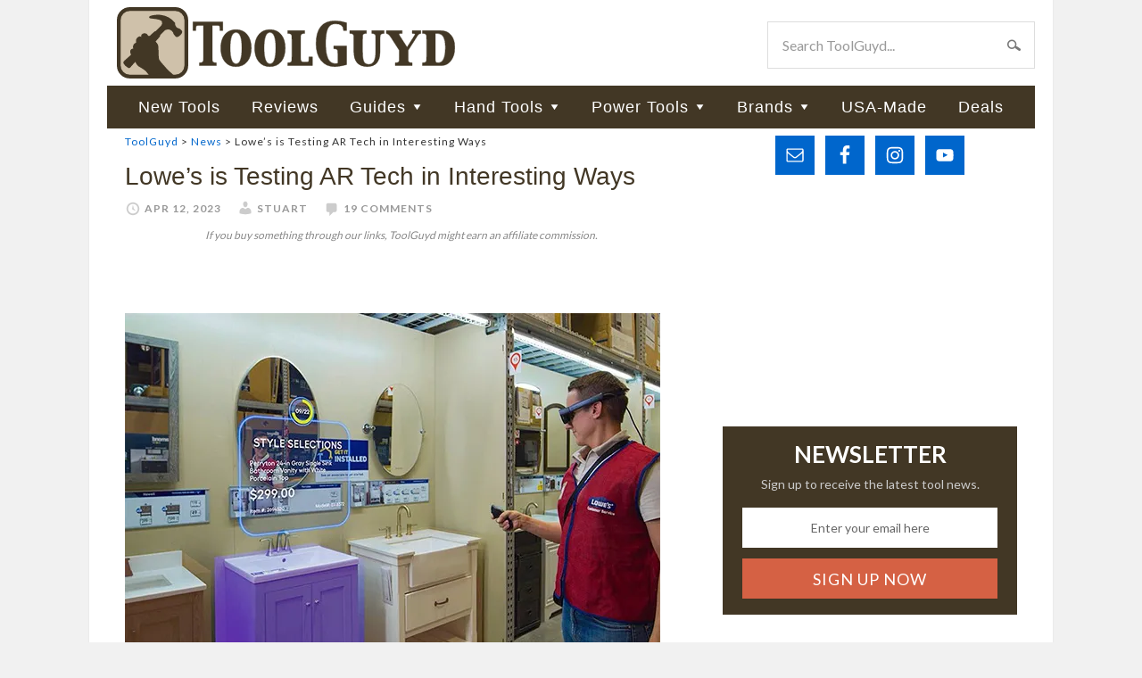

--- FILE ---
content_type: text/html; charset=UTF-8
request_url: https://toolguyd.com/lowes-digital-store-ar-tech-project/
body_size: 23097
content:
<!DOCTYPE html>
<html lang="en-US">
<head >
<meta charset="UTF-8" />
<meta name="viewport" content="width=device-width, initial-scale=1" />
<link rel="stylesheet" media="print" onload="this.onload=null;this.media='all';" id="ao_optimized_gfonts" href="https://fonts.googleapis.com/css?family=Lato:400,700&amp;display=swap"><link media="all" href="https://toolguyd.com/blog/wp-content/cache/autoptimize/css/autoptimize_7151bb65760a6a860c8664d52a67fef7.css" rel="stylesheet"><title>Lowe&#8217;s is Testing AR Tech in Interesting Ways</title>
<meta name='robots' content='max-image-preview:large' />
<link rel='dns-prefetch' href='//www.googletagmanager.com' />
<link rel='preconnect' href='//c0.wp.com' />
<link rel='preconnect' href='//i0.wp.com' />
<link href='https://fonts.gstatic.com' crossorigin='anonymous' rel='preconnect' />
<link rel="alternate" type="application/rss+xml" title="ToolGuyd &raquo; Feed" href="https://toolguyd.com/feed/" />
<link rel="alternate" type="application/rss+xml" title="ToolGuyd &raquo; Comments Feed" href="https://toolguyd.com/comments/feed/" />
<link rel="alternate" type="application/rss+xml" title="ToolGuyd &raquo; Lowe&#8217;s is Testing AR Tech in Interesting Ways Comments Feed" href="https://toolguyd.com/lowes-digital-store-ar-tech-project/feed/" />
<link rel="alternate" title="oEmbed (JSON)" type="application/json+oembed" href="https://toolguyd.com/wp-json/oembed/1.0/embed?url=https%3A%2F%2Ftoolguyd.com%2Flowes-digital-store-ar-tech-project%2F" />
<link rel="alternate" title="oEmbed (XML)" type="text/xml+oembed" href="https://toolguyd.com/wp-json/oembed/1.0/embed?url=https%3A%2F%2Ftoolguyd.com%2Flowes-digital-store-ar-tech-project%2F&#038;format=xml" />
<link rel="canonical" href="https://toolguyd.com/lowes-digital-store-ar-tech-project/" />
<style id='wp-img-auto-sizes-contain-inline-css' type='text/css'>
img:is([sizes=auto i],[sizes^="auto," i]){contain-intrinsic-size:3000px 1500px}
/*# sourceURL=wp-img-auto-sizes-contain-inline-css */
</style>

<style id='wp-emoji-styles-inline-css' type='text/css'>

	img.wp-smiley, img.emoji {
		display: inline !important;
		border: none !important;
		box-shadow: none !important;
		height: 1em !important;
		width: 1em !important;
		margin: 0 0.07em !important;
		vertical-align: -0.1em !important;
		background: none !important;
		padding: 0 !important;
	}
/*# sourceURL=wp-emoji-styles-inline-css */
</style>
<style id='wp-block-library-inline-css' type='text/css'>
:root{--wp-block-synced-color:#7a00df;--wp-block-synced-color--rgb:122,0,223;--wp-bound-block-color:var(--wp-block-synced-color);--wp-editor-canvas-background:#ddd;--wp-admin-theme-color:#007cba;--wp-admin-theme-color--rgb:0,124,186;--wp-admin-theme-color-darker-10:#006ba1;--wp-admin-theme-color-darker-10--rgb:0,107,160.5;--wp-admin-theme-color-darker-20:#005a87;--wp-admin-theme-color-darker-20--rgb:0,90,135;--wp-admin-border-width-focus:2px}@media (min-resolution:192dpi){:root{--wp-admin-border-width-focus:1.5px}}.wp-element-button{cursor:pointer}:root .has-very-light-gray-background-color{background-color:#eee}:root .has-very-dark-gray-background-color{background-color:#313131}:root .has-very-light-gray-color{color:#eee}:root .has-very-dark-gray-color{color:#313131}:root .has-vivid-green-cyan-to-vivid-cyan-blue-gradient-background{background:linear-gradient(135deg,#00d084,#0693e3)}:root .has-purple-crush-gradient-background{background:linear-gradient(135deg,#34e2e4,#4721fb 50%,#ab1dfe)}:root .has-hazy-dawn-gradient-background{background:linear-gradient(135deg,#faaca8,#dad0ec)}:root .has-subdued-olive-gradient-background{background:linear-gradient(135deg,#fafae1,#67a671)}:root .has-atomic-cream-gradient-background{background:linear-gradient(135deg,#fdd79a,#004a59)}:root .has-nightshade-gradient-background{background:linear-gradient(135deg,#330968,#31cdcf)}:root .has-midnight-gradient-background{background:linear-gradient(135deg,#020381,#2874fc)}:root{--wp--preset--font-size--normal:16px;--wp--preset--font-size--huge:42px}.has-regular-font-size{font-size:1em}.has-larger-font-size{font-size:2.625em}.has-normal-font-size{font-size:var(--wp--preset--font-size--normal)}.has-huge-font-size{font-size:var(--wp--preset--font-size--huge)}.has-text-align-center{text-align:center}.has-text-align-left{text-align:left}.has-text-align-right{text-align:right}.has-fit-text{white-space:nowrap!important}#end-resizable-editor-section{display:none}.aligncenter{clear:both}.items-justified-left{justify-content:flex-start}.items-justified-center{justify-content:center}.items-justified-right{justify-content:flex-end}.items-justified-space-between{justify-content:space-between}.screen-reader-text{border:0;clip-path:inset(50%);height:1px;margin:-1px;overflow:hidden;padding:0;position:absolute;width:1px;word-wrap:normal!important}.screen-reader-text:focus{background-color:#ddd;clip-path:none;color:#444;display:block;font-size:1em;height:auto;left:5px;line-height:normal;padding:15px 23px 14px;text-decoration:none;top:5px;width:auto;z-index:100000}html :where(.has-border-color){border-style:solid}html :where([style*=border-top-color]){border-top-style:solid}html :where([style*=border-right-color]){border-right-style:solid}html :where([style*=border-bottom-color]){border-bottom-style:solid}html :where([style*=border-left-color]){border-left-style:solid}html :where([style*=border-width]){border-style:solid}html :where([style*=border-top-width]){border-top-style:solid}html :where([style*=border-right-width]){border-right-style:solid}html :where([style*=border-bottom-width]){border-bottom-style:solid}html :where([style*=border-left-width]){border-left-style:solid}html :where(img[class*=wp-image-]){height:auto;max-width:100%}:where(figure){margin:0 0 1em}html :where(.is-position-sticky){--wp-admin--admin-bar--position-offset:var(--wp-admin--admin-bar--height,0px)}@media screen and (max-width:600px){html :where(.is-position-sticky){--wp-admin--admin-bar--position-offset:0px}}

/*# sourceURL=wp-block-library-inline-css */
</style><style id='wp-block-image-inline-css' type='text/css'>
.wp-block-image>a,.wp-block-image>figure>a{display:inline-block}.wp-block-image img{box-sizing:border-box;height:auto;max-width:100%;vertical-align:bottom}@media not (prefers-reduced-motion){.wp-block-image img.hide{visibility:hidden}.wp-block-image img.show{animation:show-content-image .4s}}.wp-block-image[style*=border-radius] img,.wp-block-image[style*=border-radius]>a{border-radius:inherit}.wp-block-image.has-custom-border img{box-sizing:border-box}.wp-block-image.aligncenter{text-align:center}.wp-block-image.alignfull>a,.wp-block-image.alignwide>a{width:100%}.wp-block-image.alignfull img,.wp-block-image.alignwide img{height:auto;width:100%}.wp-block-image .aligncenter,.wp-block-image .alignleft,.wp-block-image .alignright,.wp-block-image.aligncenter,.wp-block-image.alignleft,.wp-block-image.alignright{display:table}.wp-block-image .aligncenter>figcaption,.wp-block-image .alignleft>figcaption,.wp-block-image .alignright>figcaption,.wp-block-image.aligncenter>figcaption,.wp-block-image.alignleft>figcaption,.wp-block-image.alignright>figcaption{caption-side:bottom;display:table-caption}.wp-block-image .alignleft{float:left;margin:.5em 1em .5em 0}.wp-block-image .alignright{float:right;margin:.5em 0 .5em 1em}.wp-block-image .aligncenter{margin-left:auto;margin-right:auto}.wp-block-image :where(figcaption){margin-bottom:1em;margin-top:.5em}.wp-block-image.is-style-circle-mask img{border-radius:9999px}@supports ((-webkit-mask-image:none) or (mask-image:none)) or (-webkit-mask-image:none){.wp-block-image.is-style-circle-mask img{border-radius:0;-webkit-mask-image:url('data:image/svg+xml;utf8,<svg viewBox="0 0 100 100" xmlns="http://www.w3.org/2000/svg"><circle cx="50" cy="50" r="50"/></svg>');mask-image:url('data:image/svg+xml;utf8,<svg viewBox="0 0 100 100" xmlns="http://www.w3.org/2000/svg"><circle cx="50" cy="50" r="50"/></svg>');mask-mode:alpha;-webkit-mask-position:center;mask-position:center;-webkit-mask-repeat:no-repeat;mask-repeat:no-repeat;-webkit-mask-size:contain;mask-size:contain}}:root :where(.wp-block-image.is-style-rounded img,.wp-block-image .is-style-rounded img){border-radius:9999px}.wp-block-image figure{margin:0}.wp-lightbox-container{display:flex;flex-direction:column;position:relative}.wp-lightbox-container img{cursor:zoom-in}.wp-lightbox-container img:hover+button{opacity:1}.wp-lightbox-container button{align-items:center;backdrop-filter:blur(16px) saturate(180%);background-color:#5a5a5a40;border:none;border-radius:4px;cursor:zoom-in;display:flex;height:20px;justify-content:center;opacity:0;padding:0;position:absolute;right:16px;text-align:center;top:16px;width:20px;z-index:100}@media not (prefers-reduced-motion){.wp-lightbox-container button{transition:opacity .2s ease}}.wp-lightbox-container button:focus-visible{outline:3px auto #5a5a5a40;outline:3px auto -webkit-focus-ring-color;outline-offset:3px}.wp-lightbox-container button:hover{cursor:pointer;opacity:1}.wp-lightbox-container button:focus{opacity:1}.wp-lightbox-container button:focus,.wp-lightbox-container button:hover,.wp-lightbox-container button:not(:hover):not(:active):not(.has-background){background-color:#5a5a5a40;border:none}.wp-lightbox-overlay{box-sizing:border-box;cursor:zoom-out;height:100vh;left:0;overflow:hidden;position:fixed;top:0;visibility:hidden;width:100%;z-index:100000}.wp-lightbox-overlay .close-button{align-items:center;cursor:pointer;display:flex;justify-content:center;min-height:40px;min-width:40px;padding:0;position:absolute;right:calc(env(safe-area-inset-right) + 16px);top:calc(env(safe-area-inset-top) + 16px);z-index:5000000}.wp-lightbox-overlay .close-button:focus,.wp-lightbox-overlay .close-button:hover,.wp-lightbox-overlay .close-button:not(:hover):not(:active):not(.has-background){background:none;border:none}.wp-lightbox-overlay .lightbox-image-container{height:var(--wp--lightbox-container-height);left:50%;overflow:hidden;position:absolute;top:50%;transform:translate(-50%,-50%);transform-origin:top left;width:var(--wp--lightbox-container-width);z-index:9999999999}.wp-lightbox-overlay .wp-block-image{align-items:center;box-sizing:border-box;display:flex;height:100%;justify-content:center;margin:0;position:relative;transform-origin:0 0;width:100%;z-index:3000000}.wp-lightbox-overlay .wp-block-image img{height:var(--wp--lightbox-image-height);min-height:var(--wp--lightbox-image-height);min-width:var(--wp--lightbox-image-width);width:var(--wp--lightbox-image-width)}.wp-lightbox-overlay .wp-block-image figcaption{display:none}.wp-lightbox-overlay button{background:none;border:none}.wp-lightbox-overlay .scrim{background-color:#fff;height:100%;opacity:.9;position:absolute;width:100%;z-index:2000000}.wp-lightbox-overlay.active{visibility:visible}@media not (prefers-reduced-motion){.wp-lightbox-overlay.active{animation:turn-on-visibility .25s both}.wp-lightbox-overlay.active img{animation:turn-on-visibility .35s both}.wp-lightbox-overlay.show-closing-animation:not(.active){animation:turn-off-visibility .35s both}.wp-lightbox-overlay.show-closing-animation:not(.active) img{animation:turn-off-visibility .25s both}.wp-lightbox-overlay.zoom.active{animation:none;opacity:1;visibility:visible}.wp-lightbox-overlay.zoom.active .lightbox-image-container{animation:lightbox-zoom-in .4s}.wp-lightbox-overlay.zoom.active .lightbox-image-container img{animation:none}.wp-lightbox-overlay.zoom.active .scrim{animation:turn-on-visibility .4s forwards}.wp-lightbox-overlay.zoom.show-closing-animation:not(.active){animation:none}.wp-lightbox-overlay.zoom.show-closing-animation:not(.active) .lightbox-image-container{animation:lightbox-zoom-out .4s}.wp-lightbox-overlay.zoom.show-closing-animation:not(.active) .lightbox-image-container img{animation:none}.wp-lightbox-overlay.zoom.show-closing-animation:not(.active) .scrim{animation:turn-off-visibility .4s forwards}}@keyframes show-content-image{0%{visibility:hidden}99%{visibility:hidden}to{visibility:visible}}@keyframes turn-on-visibility{0%{opacity:0}to{opacity:1}}@keyframes turn-off-visibility{0%{opacity:1;visibility:visible}99%{opacity:0;visibility:visible}to{opacity:0;visibility:hidden}}@keyframes lightbox-zoom-in{0%{transform:translate(calc((-100vw + var(--wp--lightbox-scrollbar-width))/2 + var(--wp--lightbox-initial-left-position)),calc(-50vh + var(--wp--lightbox-initial-top-position))) scale(var(--wp--lightbox-scale))}to{transform:translate(-50%,-50%) scale(1)}}@keyframes lightbox-zoom-out{0%{transform:translate(-50%,-50%) scale(1);visibility:visible}99%{visibility:visible}to{transform:translate(calc((-100vw + var(--wp--lightbox-scrollbar-width))/2 + var(--wp--lightbox-initial-left-position)),calc(-50vh + var(--wp--lightbox-initial-top-position))) scale(var(--wp--lightbox-scale));visibility:hidden}}
/*# sourceURL=https://toolguyd.com/blog/wp-includes/blocks/image/style.min.css */
</style>
<style id='wp-block-embed-inline-css' type='text/css'>
.wp-block-embed.alignleft,.wp-block-embed.alignright,.wp-block[data-align=left]>[data-type="core/embed"],.wp-block[data-align=right]>[data-type="core/embed"]{max-width:360px;width:100%}.wp-block-embed.alignleft .wp-block-embed__wrapper,.wp-block-embed.alignright .wp-block-embed__wrapper,.wp-block[data-align=left]>[data-type="core/embed"] .wp-block-embed__wrapper,.wp-block[data-align=right]>[data-type="core/embed"] .wp-block-embed__wrapper{min-width:280px}.wp-block-cover .wp-block-embed{min-height:240px;min-width:320px}.wp-block-embed{overflow-wrap:break-word}.wp-block-embed :where(figcaption){margin-bottom:1em;margin-top:.5em}.wp-block-embed iframe{max-width:100%}.wp-block-embed__wrapper{position:relative}.wp-embed-responsive .wp-has-aspect-ratio .wp-block-embed__wrapper:before{content:"";display:block;padding-top:50%}.wp-embed-responsive .wp-has-aspect-ratio iframe{bottom:0;height:100%;left:0;position:absolute;right:0;top:0;width:100%}.wp-embed-responsive .wp-embed-aspect-21-9 .wp-block-embed__wrapper:before{padding-top:42.85%}.wp-embed-responsive .wp-embed-aspect-18-9 .wp-block-embed__wrapper:before{padding-top:50%}.wp-embed-responsive .wp-embed-aspect-16-9 .wp-block-embed__wrapper:before{padding-top:56.25%}.wp-embed-responsive .wp-embed-aspect-4-3 .wp-block-embed__wrapper:before{padding-top:75%}.wp-embed-responsive .wp-embed-aspect-1-1 .wp-block-embed__wrapper:before{padding-top:100%}.wp-embed-responsive .wp-embed-aspect-9-16 .wp-block-embed__wrapper:before{padding-top:177.77%}.wp-embed-responsive .wp-embed-aspect-1-2 .wp-block-embed__wrapper:before{padding-top:200%}
/*# sourceURL=https://toolguyd.com/blog/wp-includes/blocks/embed/style.min.css */
</style>
<style id='wp-block-paragraph-inline-css' type='text/css'>
.is-small-text{font-size:.875em}.is-regular-text{font-size:1em}.is-large-text{font-size:2.25em}.is-larger-text{font-size:3em}.has-drop-cap:not(:focus):first-letter{float:left;font-size:8.4em;font-style:normal;font-weight:100;line-height:.68;margin:.05em .1em 0 0;text-transform:uppercase}body.rtl .has-drop-cap:not(:focus):first-letter{float:none;margin-left:.1em}p.has-drop-cap.has-background{overflow:hidden}:root :where(p.has-background){padding:1.25em 2.375em}:where(p.has-text-color:not(.has-link-color)) a{color:inherit}p.has-text-align-left[style*="writing-mode:vertical-lr"],p.has-text-align-right[style*="writing-mode:vertical-rl"]{rotate:180deg}
/*# sourceURL=https://toolguyd.com/blog/wp-includes/blocks/paragraph/style.min.css */
</style>
<style id='wp-block-quote-inline-css' type='text/css'>
.wp-block-quote{box-sizing:border-box;overflow-wrap:break-word}.wp-block-quote.is-large:where(:not(.is-style-plain)),.wp-block-quote.is-style-large:where(:not(.is-style-plain)){margin-bottom:1em;padding:0 1em}.wp-block-quote.is-large:where(:not(.is-style-plain)) p,.wp-block-quote.is-style-large:where(:not(.is-style-plain)) p{font-size:1.5em;font-style:italic;line-height:1.6}.wp-block-quote.is-large:where(:not(.is-style-plain)) cite,.wp-block-quote.is-large:where(:not(.is-style-plain)) footer,.wp-block-quote.is-style-large:where(:not(.is-style-plain)) cite,.wp-block-quote.is-style-large:where(:not(.is-style-plain)) footer{font-size:1.125em;text-align:right}.wp-block-quote>cite{display:block}
/*# sourceURL=https://toolguyd.com/blog/wp-includes/blocks/quote/style.min.css */
</style>
<style id='global-styles-inline-css' type='text/css'>
:root{--wp--preset--aspect-ratio--square: 1;--wp--preset--aspect-ratio--4-3: 4/3;--wp--preset--aspect-ratio--3-4: 3/4;--wp--preset--aspect-ratio--3-2: 3/2;--wp--preset--aspect-ratio--2-3: 2/3;--wp--preset--aspect-ratio--16-9: 16/9;--wp--preset--aspect-ratio--9-16: 9/16;--wp--preset--color--black: #000000;--wp--preset--color--cyan-bluish-gray: #abb8c3;--wp--preset--color--white: #ffffff;--wp--preset--color--pale-pink: #f78da7;--wp--preset--color--vivid-red: #cf2e2e;--wp--preset--color--luminous-vivid-orange: #ff6900;--wp--preset--color--luminous-vivid-amber: #fcb900;--wp--preset--color--light-green-cyan: #7bdcb5;--wp--preset--color--vivid-green-cyan: #00d084;--wp--preset--color--pale-cyan-blue: #8ed1fc;--wp--preset--color--vivid-cyan-blue: #0693e3;--wp--preset--color--vivid-purple: #9b51e0;--wp--preset--gradient--vivid-cyan-blue-to-vivid-purple: linear-gradient(135deg,rgb(6,147,227) 0%,rgb(155,81,224) 100%);--wp--preset--gradient--light-green-cyan-to-vivid-green-cyan: linear-gradient(135deg,rgb(122,220,180) 0%,rgb(0,208,130) 100%);--wp--preset--gradient--luminous-vivid-amber-to-luminous-vivid-orange: linear-gradient(135deg,rgb(252,185,0) 0%,rgb(255,105,0) 100%);--wp--preset--gradient--luminous-vivid-orange-to-vivid-red: linear-gradient(135deg,rgb(255,105,0) 0%,rgb(207,46,46) 100%);--wp--preset--gradient--very-light-gray-to-cyan-bluish-gray: linear-gradient(135deg,rgb(238,238,238) 0%,rgb(169,184,195) 100%);--wp--preset--gradient--cool-to-warm-spectrum: linear-gradient(135deg,rgb(74,234,220) 0%,rgb(151,120,209) 20%,rgb(207,42,186) 40%,rgb(238,44,130) 60%,rgb(251,105,98) 80%,rgb(254,248,76) 100%);--wp--preset--gradient--blush-light-purple: linear-gradient(135deg,rgb(255,206,236) 0%,rgb(152,150,240) 100%);--wp--preset--gradient--blush-bordeaux: linear-gradient(135deg,rgb(254,205,165) 0%,rgb(254,45,45) 50%,rgb(107,0,62) 100%);--wp--preset--gradient--luminous-dusk: linear-gradient(135deg,rgb(255,203,112) 0%,rgb(199,81,192) 50%,rgb(65,88,208) 100%);--wp--preset--gradient--pale-ocean: linear-gradient(135deg,rgb(255,245,203) 0%,rgb(182,227,212) 50%,rgb(51,167,181) 100%);--wp--preset--gradient--electric-grass: linear-gradient(135deg,rgb(202,248,128) 0%,rgb(113,206,126) 100%);--wp--preset--gradient--midnight: linear-gradient(135deg,rgb(2,3,129) 0%,rgb(40,116,252) 100%);--wp--preset--font-size--small: 13px;--wp--preset--font-size--medium: 20px;--wp--preset--font-size--large: 36px;--wp--preset--font-size--x-large: 42px;--wp--preset--spacing--20: 0.44rem;--wp--preset--spacing--30: 0.67rem;--wp--preset--spacing--40: 1rem;--wp--preset--spacing--50: 1.5rem;--wp--preset--spacing--60: 2.25rem;--wp--preset--spacing--70: 3.38rem;--wp--preset--spacing--80: 5.06rem;--wp--preset--shadow--natural: 6px 6px 9px rgba(0, 0, 0, 0.2);--wp--preset--shadow--deep: 12px 12px 50px rgba(0, 0, 0, 0.4);--wp--preset--shadow--sharp: 6px 6px 0px rgba(0, 0, 0, 0.2);--wp--preset--shadow--outlined: 6px 6px 0px -3px rgb(255, 255, 255), 6px 6px rgb(0, 0, 0);--wp--preset--shadow--crisp: 6px 6px 0px rgb(0, 0, 0);}:where(.is-layout-flex){gap: 0.5em;}:where(.is-layout-grid){gap: 0.5em;}body .is-layout-flex{display: flex;}.is-layout-flex{flex-wrap: wrap;align-items: center;}.is-layout-flex > :is(*, div){margin: 0;}body .is-layout-grid{display: grid;}.is-layout-grid > :is(*, div){margin: 0;}:where(.wp-block-columns.is-layout-flex){gap: 2em;}:where(.wp-block-columns.is-layout-grid){gap: 2em;}:where(.wp-block-post-template.is-layout-flex){gap: 1.25em;}:where(.wp-block-post-template.is-layout-grid){gap: 1.25em;}.has-black-color{color: var(--wp--preset--color--black) !important;}.has-cyan-bluish-gray-color{color: var(--wp--preset--color--cyan-bluish-gray) !important;}.has-white-color{color: var(--wp--preset--color--white) !important;}.has-pale-pink-color{color: var(--wp--preset--color--pale-pink) !important;}.has-vivid-red-color{color: var(--wp--preset--color--vivid-red) !important;}.has-luminous-vivid-orange-color{color: var(--wp--preset--color--luminous-vivid-orange) !important;}.has-luminous-vivid-amber-color{color: var(--wp--preset--color--luminous-vivid-amber) !important;}.has-light-green-cyan-color{color: var(--wp--preset--color--light-green-cyan) !important;}.has-vivid-green-cyan-color{color: var(--wp--preset--color--vivid-green-cyan) !important;}.has-pale-cyan-blue-color{color: var(--wp--preset--color--pale-cyan-blue) !important;}.has-vivid-cyan-blue-color{color: var(--wp--preset--color--vivid-cyan-blue) !important;}.has-vivid-purple-color{color: var(--wp--preset--color--vivid-purple) !important;}.has-black-background-color{background-color: var(--wp--preset--color--black) !important;}.has-cyan-bluish-gray-background-color{background-color: var(--wp--preset--color--cyan-bluish-gray) !important;}.has-white-background-color{background-color: var(--wp--preset--color--white) !important;}.has-pale-pink-background-color{background-color: var(--wp--preset--color--pale-pink) !important;}.has-vivid-red-background-color{background-color: var(--wp--preset--color--vivid-red) !important;}.has-luminous-vivid-orange-background-color{background-color: var(--wp--preset--color--luminous-vivid-orange) !important;}.has-luminous-vivid-amber-background-color{background-color: var(--wp--preset--color--luminous-vivid-amber) !important;}.has-light-green-cyan-background-color{background-color: var(--wp--preset--color--light-green-cyan) !important;}.has-vivid-green-cyan-background-color{background-color: var(--wp--preset--color--vivid-green-cyan) !important;}.has-pale-cyan-blue-background-color{background-color: var(--wp--preset--color--pale-cyan-blue) !important;}.has-vivid-cyan-blue-background-color{background-color: var(--wp--preset--color--vivid-cyan-blue) !important;}.has-vivid-purple-background-color{background-color: var(--wp--preset--color--vivid-purple) !important;}.has-black-border-color{border-color: var(--wp--preset--color--black) !important;}.has-cyan-bluish-gray-border-color{border-color: var(--wp--preset--color--cyan-bluish-gray) !important;}.has-white-border-color{border-color: var(--wp--preset--color--white) !important;}.has-pale-pink-border-color{border-color: var(--wp--preset--color--pale-pink) !important;}.has-vivid-red-border-color{border-color: var(--wp--preset--color--vivid-red) !important;}.has-luminous-vivid-orange-border-color{border-color: var(--wp--preset--color--luminous-vivid-orange) !important;}.has-luminous-vivid-amber-border-color{border-color: var(--wp--preset--color--luminous-vivid-amber) !important;}.has-light-green-cyan-border-color{border-color: var(--wp--preset--color--light-green-cyan) !important;}.has-vivid-green-cyan-border-color{border-color: var(--wp--preset--color--vivid-green-cyan) !important;}.has-pale-cyan-blue-border-color{border-color: var(--wp--preset--color--pale-cyan-blue) !important;}.has-vivid-cyan-blue-border-color{border-color: var(--wp--preset--color--vivid-cyan-blue) !important;}.has-vivid-purple-border-color{border-color: var(--wp--preset--color--vivid-purple) !important;}.has-vivid-cyan-blue-to-vivid-purple-gradient-background{background: var(--wp--preset--gradient--vivid-cyan-blue-to-vivid-purple) !important;}.has-light-green-cyan-to-vivid-green-cyan-gradient-background{background: var(--wp--preset--gradient--light-green-cyan-to-vivid-green-cyan) !important;}.has-luminous-vivid-amber-to-luminous-vivid-orange-gradient-background{background: var(--wp--preset--gradient--luminous-vivid-amber-to-luminous-vivid-orange) !important;}.has-luminous-vivid-orange-to-vivid-red-gradient-background{background: var(--wp--preset--gradient--luminous-vivid-orange-to-vivid-red) !important;}.has-very-light-gray-to-cyan-bluish-gray-gradient-background{background: var(--wp--preset--gradient--very-light-gray-to-cyan-bluish-gray) !important;}.has-cool-to-warm-spectrum-gradient-background{background: var(--wp--preset--gradient--cool-to-warm-spectrum) !important;}.has-blush-light-purple-gradient-background{background: var(--wp--preset--gradient--blush-light-purple) !important;}.has-blush-bordeaux-gradient-background{background: var(--wp--preset--gradient--blush-bordeaux) !important;}.has-luminous-dusk-gradient-background{background: var(--wp--preset--gradient--luminous-dusk) !important;}.has-pale-ocean-gradient-background{background: var(--wp--preset--gradient--pale-ocean) !important;}.has-electric-grass-gradient-background{background: var(--wp--preset--gradient--electric-grass) !important;}.has-midnight-gradient-background{background: var(--wp--preset--gradient--midnight) !important;}.has-small-font-size{font-size: var(--wp--preset--font-size--small) !important;}.has-medium-font-size{font-size: var(--wp--preset--font-size--medium) !important;}.has-large-font-size{font-size: var(--wp--preset--font-size--large) !important;}.has-x-large-font-size{font-size: var(--wp--preset--font-size--x-large) !important;}
/*# sourceURL=global-styles-inline-css */
</style>

<style id='classic-theme-styles-inline-css' type='text/css'>
/*! This file is auto-generated */
.wp-block-button__link{color:#fff;background-color:#32373c;border-radius:9999px;box-shadow:none;text-decoration:none;padding:calc(.667em + 2px) calc(1.333em + 2px);font-size:1.125em}.wp-block-file__button{background:#32373c;color:#fff;text-decoration:none}
/*# sourceURL=/wp-includes/css/classic-themes.min.css */
</style>





<style id='yarpp-thumbnails-inline-css' type='text/css'>
.yarpp-thumbnails-horizontal .yarpp-thumbnail {width: 130px;height: 170px;margin: 5px;margin-left: 0px;}.yarpp-thumbnail > img, .yarpp-thumbnail-default {width: 120px;height: 120px;margin: 5px;}.yarpp-thumbnails-horizontal .yarpp-thumbnail-title {margin: 7px;margin-top: 0px;width: 120px;}.yarpp-thumbnail-default > img {min-height: 120px;min-width: 120px;}
/*# sourceURL=yarpp-thumbnails-inline-css */
</style>
<script type="text/javascript" src="https://toolguyd.com/blog/wp-includes/js/jquery/jquery.min.js?ver=3.7.1" id="jquery-core-js"></script>



<link rel="https://api.w.org/" href="https://toolguyd.com/wp-json/" /><link rel="alternate" title="JSON" type="application/json" href="https://toolguyd.com/wp-json/wp/v2/posts/104272" /><link rel="EditURI" type="application/rsd+xml" title="RSD" href="https://toolguyd.com/blog/xmlrpc.php?rsd" />
<meta name="generator" content="Site Kit by Google 1.170.0" /><link rel="pingback" href="https://toolguyd.com/blog/xmlrpc.php" />
<!-- Global site tag (gtag.js) - Google Analytics -->
<script async src="https://www.googletagmanager.com/gtag/js?id=UA-3908677-2"></script>
<script>
  window.dataLayer = window.dataLayer || [];
  function gtag(){dataLayer.push(arguments);}
  gtag('js', new Date());
  gtag('config', 'UA-3908677-2');
  gtag('config', 'G-BE9QF1X3MS');
</script>
<script type="text/javascript">
jQuery(document).ready(function($) {
$('.nav-secondary').scrollToFixed(
{minWidth: 770
});
});
</script>

<!-- KNOWLEDGE GRAPH -->

        <meta name="robots" content="max-image-preview:large">
    <script src="https://securepubads.g.doubleclick.net/tag/js/gpt.js" crossorigin="anonymous" async></script>
<script>
	window.googletag = window.googletag || {cmd: []};
	googletag.cmd.push(function() {
	
//content column top ad
	const adslot1 = googletag
		.defineSlot(
            "/21253022/ToolGuyd-Center-Sm-Banner",
            [300, 250],
            "top-content-ad-slot",
          )
		.set('adsense_channel_ids', '1564223116+6579612315')
		.addService(googletag.pubads());
	const mapping1 = googletag
		.sizeMapping()
		.addSize([770, 580], [])
		.addSize([0, 0], [300, 250])
		.build();
	adslot1.defineSizeMapping(mapping1);

//content column mid-page ad
	const adslot2 = googletag
		.defineSlot(
            "/21253022/300x250_sponsor",
            [300, 250],
            "lower-content-ad-slot",
          )
		.set('adsense_channel_ids', '3486398065+6579612315')
		.addService(googletag.pubads());
	const mapping2 = googletag
		.sizeMapping()
		.addSize([770, 580], [])
		.addSize([0, 0], [300, 250])
		.build();
	adslot2.defineSizeMapping(mapping2);
		
//desktop sidebar top ad
	const adslot3 = googletag
		.defineSlot(
            "/21253022/TooolGuyd_Site-Wide_ATF_Rectangle_300x250",
            [300, 250],
            "sidebar-first-position-ad-unit",
          )
		.set('adsense_channel_ids', '7610756718+2783604316')
		.addService(googletag.pubads());
	const mapping3 = googletag
		.sizeMapping()
		.addSize([0, 0], [])
		.addSize([600, 540], [300, 250])
		.build();
	adslot3.defineSizeMapping(mapping3);
		
/*
//content column mid-page ad
	const adslot4 = googletag
		.defineSlot(
            "/21253022/Seasonal-300-250",
            [300, 250],
            "sidebar-second-position-ad-unit",
          )
		.set('adsense_channel_ids', '4040011518+2783604316')
		.addService(googletag.pubads());
	const mapping4 = googletag
		.sizeMapping()
		.addSize([0, 0], [])
		.addSize([600, 540], [300, 250])
		.build();
	adslot4.defineSizeMapping(mapping4);
*/
		
	/*googletag.pubads().enableSingleRequest();*/
    googletag.enableServices();
  });
</script>
<link rel="icon" href="https://i0.wp.com/toolguyd.com/blog/wp-content/uploads/2025/10/tglogo-512.png?fit=32%2C32&#038;ssl=1" sizes="32x32" />
<link rel="icon" href="https://i0.wp.com/toolguyd.com/blog/wp-content/uploads/2025/10/tglogo-512.png?fit=192%2C192&#038;ssl=1" sizes="192x192" />
<link rel="apple-touch-icon" href="https://i0.wp.com/toolguyd.com/blog/wp-content/uploads/2025/10/tglogo-512.png?fit=180%2C180&#038;ssl=1" />
<meta name="msapplication-TileImage" content="https://i0.wp.com/toolguyd.com/blog/wp-content/uploads/2025/10/tglogo-512.png?fit=270%2C270&#038;ssl=1" />

</head>
<body class="wp-singular post-template-default single single-post postid-104272 single-format-standard wp-theme-genesis wp-child-theme-toolguyd header-image content-sidebar genesis-breadcrumbs-visible" itemscope itemtype="https://schema.org/WebPage"><div class="site-container"><header class="site-header" itemscope itemtype="https://schema.org/WPHeader"><div class="wrap"><div class="title-area"><p class="site-title" itemprop="headline"><a href="https://toolguyd.com/">ToolGuyd</a></p><p class="site-description" itemprop="description">Tool Reviews, New Tool Previews, Best Tool Guides, Tool Deals, and More!</p></div><div class="widget-area header-widget-area"><section id="search-3" class="widget widget_search"><div class="widget-wrap"><form class="search-form" method="get" action="https://toolguyd.com/" role="search" itemprop="potentialAction" itemscope itemtype="https://schema.org/SearchAction"><input class="search-form-input" type="search" name="s" id="searchform-1" placeholder="Search ToolGuyd..." itemprop="query-input"><input class="search-form-submit" type="submit" value="Search"><meta content="https://toolguyd.com/?s={s}" itemprop="target"></form></div></section>
</div></div></header><nav class="nav-secondary" aria-label="Secondary" itemscope itemtype="https://schema.org/SiteNavigationElement"><div class="wrap"><ul id="menu-main-nav" class="menu genesis-nav-menu menu-secondary"><li id="menu-item-138389" class="menu-item menu-item-type-custom menu-item-object-custom menu-item-138389"><a href="https://toolguyd.com/category/new-tools/?utm_source=topmenu&#038;utm_medium=web&#038;utm_campaign=new-tools" itemprop="url"><span itemprop="name">New Tools</span></a></li>
<li id="menu-item-138390" class="menu-item menu-item-type-custom menu-item-object-custom menu-item-138390"><a href="https://toolguyd.com/category/tool-reviews/?utm_source=topmenu&#038;utm_medium=web&#038;utm_campaign=reviews" itemprop="url"><span itemprop="name">Reviews</span></a></li>
<li id="menu-item-41658" class="menu-item menu-item-type-custom menu-item-object-custom menu-item-has-children menu-item-41658"><a href="https://toolguyd.com/category/buying-guides/?utm_source=topmenu&#038;utm_medium=web&#038;utm_campaign=buying-guides" itemprop="url"><span itemprop="name">Guides</span></a>
<ul class="sub-menu">
	<li id="menu-item-31042" class="menu-item menu-item-type-custom menu-item-object-custom menu-item-31042"><a href="https://toolguyd.com/best-cordless-power-tool-brand/?utm_source=topmenu&#038;utm_medium=web&#038;utm_campaign=buying-guides" itemprop="url"><span itemprop="name">Best Cordless Power Tool Brand</span></a></li>
	<li id="menu-item-61770" class="menu-item menu-item-type-custom menu-item-object-custom menu-item-61770"><a href="https://toolguyd.com/tool-brands-corporate-affiliations/?utm_source=topmenu&#038;utm_medium=web&#038;utm_campaign=buying-guides" itemprop="url"><span itemprop="name">Tool Brands: Who Owns What?</span></a></li>
	<li id="menu-item-25974" class="menu-item menu-item-type-custom menu-item-object-custom menu-item-25974"><a href="https://toolguyd.com/best-cordless-drills/?utm_source=topmenu&#038;utm_medium=web&#038;utm_campaign=buying-guides" itemprop="url"><span itemprop="name">Best Cordless Drills (2021)</span></a></li>
	<li id="menu-item-63090" class="menu-item menu-item-type-custom menu-item-object-custom menu-item-63090"><a href="https://toolguyd.com/dewalt-cordless-drills-uwo-torque/?utm_source=topmenu&#038;utm_medium=web&#038;utm_campaign=buying-guides" itemprop="url"><span itemprop="name">Dewalt UWO Explained</span></a></li>
	<li id="menu-item-39277" class="menu-item menu-item-type-custom menu-item-object-custom menu-item-39277"><a href="https://toolguyd.com/tool-guide-where-to-buy-tools/?utm_source=topmenu&#038;utm_medium=web&#038;utm_campaign=buying-guides" itemprop="url"><span itemprop="name">Where to Buy Tools</span></a></li>
	<li id="menu-item-30860" class="menu-item menu-item-type-custom menu-item-object-custom menu-item-30860"><a href="https://toolguyd.com/best-tool-kit-upgrades/?utm_source=topmenu&#038;utm_medium=web&#038;utm_campaign=buying-guides" itemprop="url"><span itemprop="name">Best Tool Kit Upgrades</span></a></li>
	<li id="menu-item-34693" class="menu-item menu-item-type-custom menu-item-object-custom menu-item-34693"><a href="https://toolguyd.com/best-extension-cord-size-power-tools/?utm_source=topmenu&#038;utm_medium=web&#038;utm_campaign=buying-guides" itemprop="url"><span itemprop="name">Best Extension Cord Size</span></a></li>
	<li id="menu-item-37033" class="menu-item menu-item-type-custom menu-item-object-custom menu-item-37033"><a href="https://toolguyd.com/best-tape-measure/?utm_source=topmenu&#038;utm_medium=web&#038;utm_campaign=buying-guides" itemprop="url"><span itemprop="name">Best Tape Measure</span></a></li>
	<li id="menu-item-25973" class="menu-item menu-item-type-custom menu-item-object-custom menu-item-25973"><a href="https://toolguyd.com/best-diy-pro-safety-gear/?utm_source=topmenu&#038;utm_medium=web&#038;utm_campaign=buying-guides" itemprop="url"><span itemprop="name">Best Safety Gear</span></a></li>
	<li id="menu-item-31036" class="menu-item menu-item-type-custom menu-item-object-custom menu-item-31036"><a href="https://toolguyd.com/best-precision-screwdrivers/?utm_source=topmenu&#038;utm_medium=web&#038;utm_campaign=buying-guides" itemprop="url"><span itemprop="name">Best Precision Screwdrivers</span></a></li>
	<li id="menu-item-26129" class="menu-item menu-item-type-custom menu-item-object-custom menu-item-26129"><a href="https://toolguyd.com/best-tool-brands/?utm_source=topmenu&#038;utm_medium=web&#038;utm_campaign=buying-guides" itemprop="url"><span itemprop="name">Best Tool Brands in Every Category</span></a></li>
	<li id="menu-item-25980" class="menu-item menu-item-type-custom menu-item-object-custom menu-item-25980"><a href="https://toolguyd.com/25-tools-gear-gift-ideas-2022/" itemprop="url"><span itemprop="name">Ultimate Tool Gift Guide</span></a></li>
	<li id="menu-item-81264" class="menu-item menu-item-type-custom menu-item-object-custom menu-item-81264"><a href="https://toolguyd.com/category/buying-guides/?utm_source=topmenu&#038;utm_medium=web&#038;utm_campaign=buying-guides" itemprop="url"><span itemprop="name">More Buying Guides</span></a></li>
</ul>
</li>
<li id="menu-item-6032" class="menu-item menu-item-type-taxonomy menu-item-object-category menu-item-has-children menu-item-6032"><a href="https://toolguyd.com/category/hand-tools/" itemprop="url"><span itemprop="name">Hand Tools</span></a>
<ul class="sub-menu">
	<li id="menu-item-6036" class="menu-item menu-item-type-taxonomy menu-item-object-category menu-item-6036"><a href="https://toolguyd.com/category/hand-tools/bit-holders-drivers/" itemprop="url"><span itemprop="name">Bit Holders &amp; Drivers</span></a></li>
	<li id="menu-item-6038" class="menu-item menu-item-type-taxonomy menu-item-object-category menu-item-6038"><a href="https://toolguyd.com/category/hand-tools/edc-pocket-multitools/" itemprop="url"><span itemprop="name">EDC, Pocket, &amp; Multitools</span></a></li>
	<li id="menu-item-6039" class="menu-item menu-item-type-taxonomy menu-item-object-category menu-item-6039"><a href="https://toolguyd.com/category/hand-tools/electrical-tools/" itemprop="url"><span itemprop="name">Electrical Tools</span></a></li>
	<li id="menu-item-6040" class="menu-item menu-item-type-taxonomy menu-item-object-category menu-item-6040"><a href="https://toolguyd.com/category/flashlights-worklights/" itemprop="url"><span itemprop="name">Flashlights &amp; Worklights</span></a></li>
	<li id="menu-item-6042" class="menu-item menu-item-type-taxonomy menu-item-object-category menu-item-6042"><a href="https://toolguyd.com/category/hand-tools/knives/" itemprop="url"><span itemprop="name">Knives</span></a></li>
	<li id="menu-item-6044" class="menu-item menu-item-type-taxonomy menu-item-object-category menu-item-6044"><a href="https://toolguyd.com/category/hand-tools/mechanics-tools/" itemprop="url"><span itemprop="name">Mechanics&#8217; Tools</span></a></li>
	<li id="menu-item-6045" class="menu-item menu-item-type-taxonomy menu-item-object-category menu-item-6045"><a href="https://toolguyd.com/category/hand-tools/pliers/" itemprop="url"><span itemprop="name">Pliers</span></a></li>
	<li id="menu-item-6047" class="menu-item menu-item-type-taxonomy menu-item-object-category menu-item-6047"><a href="https://toolguyd.com/category/hand-tools/screwdrivers/" itemprop="url"><span itemprop="name">Screwdrivers</span></a></li>
	<li id="menu-item-6048" class="menu-item menu-item-type-taxonomy menu-item-object-category menu-item-6048"><a href="https://toolguyd.com/category/hand-tools/sockets-drive-tools/" itemprop="url"><span itemprop="name">Sockets &amp; Drive Tools</span></a></li>
	<li id="menu-item-6049" class="menu-item menu-item-type-taxonomy menu-item-object-category menu-item-6049"><a href="https://toolguyd.com/category/hand-tools/wrenches/" itemprop="url"><span itemprop="name">Wrenches</span></a></li>
	<li id="menu-item-20243" class="menu-item menu-item-type-taxonomy menu-item-object-category menu-item-20243"><a href="https://toolguyd.com/category/hand-tools/" itemprop="url"><span itemprop="name">All Hand Tools</span></a></li>
</ul>
</li>
<li id="menu-item-6033" class="menu-item menu-item-type-taxonomy menu-item-object-category menu-item-has-children menu-item-6033"><a href="https://toolguyd.com/category/power-tools/" itemprop="url"><span itemprop="name">Power Tools</span></a>
<ul class="sub-menu">
	<li id="menu-item-20224" class="menu-item menu-item-type-taxonomy menu-item-object-category menu-item-20224"><a href="https://toolguyd.com/category/power-tools/power-tool-accessories/" itemprop="url"><span itemprop="name">Accessories</span></a></li>
	<li id="menu-item-6051" class="menu-item menu-item-type-taxonomy menu-item-object-category menu-item-6051"><a href="https://toolguyd.com/category/power-tools/cordless/" itemprop="url"><span itemprop="name">Cordless</span></a></li>
	<li id="menu-item-6052" class="menu-item menu-item-type-taxonomy menu-item-object-category menu-item-6052"><a href="https://toolguyd.com/category/power-tools/drills-drivers/" itemprop="url"><span itemprop="name">Drills &amp; Drivers</span></a></li>
	<li id="menu-item-6053" class="menu-item menu-item-type-taxonomy menu-item-object-category menu-item-6053"><a href="https://toolguyd.com/category/power-tools/oscillating-tools/" itemprop="url"><span itemprop="name">Oscillating Tools</span></a></li>
	<li id="menu-item-6056" class="menu-item menu-item-type-taxonomy menu-item-object-category menu-item-6056"><a href="https://toolguyd.com/category/power-tools/saws/" itemprop="url"><span itemprop="name">Saws</span></a></li>
	<li id="menu-item-62778" class="menu-item menu-item-type-taxonomy menu-item-object-category menu-item-62778"><a href="https://toolguyd.com/category/woodworking/" itemprop="url"><span itemprop="name">Woodworking Tools</span></a></li>
	<li id="menu-item-20225" class="menu-item menu-item-type-taxonomy menu-item-object-category menu-item-20225"><a href="https://toolguyd.com/category/power-tools/" itemprop="url"><span itemprop="name">All Power Tools</span></a></li>
</ul>
</li>
<li id="menu-item-6692" class="menu-item menu-item-type-post_type menu-item-object-page menu-item-has-children menu-item-6692"><a href="https://toolguyd.com/brands/" itemprop="url"><span itemprop="name">Brands</span></a>
<ul class="sub-menu">
	<li id="menu-item-20226" class="menu-item menu-item-type-custom menu-item-object-custom menu-item-20226"><a href="https://toolguyd.com/brand/bosch?utm_source=topmenu&#038;utm_medium=web&#038;utm_campaign=brands" itemprop="url"><span itemprop="name">Bosch</span></a></li>
	<li id="menu-item-20228" class="menu-item menu-item-type-custom menu-item-object-custom menu-item-20228"><a href="https://toolguyd.com/brand/dewalt/?utm_source=topmenu&#038;utm_medium=web&#038;utm_campaign=brands" itemprop="url"><span itemprop="name">Dewalt</span></a></li>
	<li id="menu-item-21515" class="menu-item menu-item-type-custom menu-item-object-custom menu-item-21515"><a href="https://toolguyd.com/brand/makita/?utm_source=topmenu&#038;utm_medium=web&#038;utm_campaign=brands" itemprop="url"><span itemprop="name">Makita</span></a></li>
	<li id="menu-item-20230" class="menu-item menu-item-type-custom menu-item-object-custom menu-item-20230"><a href="https://toolguyd.com/brand/milwaukee/?utm_source=topmenu&#038;utm_medium=web&#038;utm_campaign=brands" itemprop="url"><span itemprop="name">Milwaukee</span></a></li>
	<li id="menu-item-20229" class="menu-item menu-item-type-custom menu-item-object-custom menu-item-20229"><a href="https://toolguyd.com/brand/ryobi/?utm_source=topmenu&#038;utm_medium=web&#038;utm_campaign=brands" itemprop="url"><span itemprop="name">Ryobi</span></a></li>
	<li id="menu-item-20231" class="menu-item menu-item-type-custom menu-item-object-custom menu-item-20231"><a href="https://toolguyd.com/brands/?utm_source=topmenu&#038;utm_medium=web&#038;utm_campaign=brands" itemprop="url"><span itemprop="name">All Brands</span></a></li>
</ul>
</li>
<li id="menu-item-27954" class="menu-item menu-item-type-custom menu-item-object-custom menu-item-27954"><a href="https://toolguyd.com/category/made-in-usa/?utm_source=topmenu&#038;utm_medium=web&#038;utm_campaign=made-in-usa" itemprop="url"><span itemprop="name">USA-Made</span></a></li>
<li id="menu-item-138388" class="menu-item menu-item-type-custom menu-item-object-custom menu-item-138388"><a href="https://toolguyd.com/category/tool-deals/?utm_source=topmenu&#038;utm_medium=web&#038;utm_campaign=deals" itemprop="url"><span itemprop="name">Deals</span></a></li>
</ul></div></nav><div class="site-inner"><div class="content-sidebar-wrap"><main class="content"><div class="breadcrumb" typeof="BreadcrumbList" vocab="https://schema.org/"><span property="itemListElement" typeof="ListItem"><a property="item" typeof="WebPage" title="Go to ToolGuyd." href="https://toolguyd.com" class="home" ><span property="name">ToolGuyd</span></a><meta property="position" content="1"></span> &gt; <span property="itemListElement" typeof="ListItem"><a property="item" typeof="WebPage" title="Go to the News category archives." href="https://toolguyd.com/category/news/" class="taxonomy category" ><span property="name">News</span></a><meta property="position" content="2"></span> &gt; <span property="itemListElement" typeof="ListItem"><span property="name" class="post post-post current-item">Lowe&#8217;s is Testing AR Tech in Interesting Ways</span><meta property="url" content="https://toolguyd.com/lowes-digital-store-ar-tech-project/"><meta property="position" content="3"></span></div><article class="post-104272 post type-post status-publish format-standard has-post-thumbnail category-news entry" aria-label="Lowe&#8217;s is Testing AR Tech in Interesting Ways" itemscope itemtype="https://schema.org/CreativeWork"><header class="entry-header"><h1 class="entry-title" itemprop="headline"><a href="https://toolguyd.com/lowes-digital-store-ar-tech-project/" title="Lowe&#8217;s is Testing AR Tech in Interesting Ways" rel="bookmark">Lowe&#8217;s is Testing AR Tech in Interesting Ways</a></h1>
<p class="entry-meta"><time class="entry-time" itemprop="datePublished" datetime="2023-04-12T12:45:02-04:00">Apr 12, 2023</time> <span class="entry-author" itemprop="author" itemscope itemtype="https://schema.org/Person"><a href="https://toolguyd.com/author/stuart/" class="entry-author-link" rel="author" itemprop="url"><span class="entry-author-name" itemprop="name">Stuart</span></a></span> <span class="entry-comments-link"><a href="https://toolguyd.com/lowes-digital-store-ar-tech-project/#comments">19 Comments</a></span> </p></header><div class="affnote" style="margin-bottom:5px;color:#888;font-size:12px;">
<span><em>If you buy something through our links, ToolGuyd might earn an affiliate commission.</em></span>
</div>
<div class="adunit-top-content">
	<style>
.adsenseslot_1 {width:320px; height:50px;}
@media(min-width: 590px) { .adsenseslot_1 { width:468px; height: 60px; } }
	</style>
<script async src="https://pagead2.googlesyndication.com/pagead/js/adsbygoogle.js?client=ca-pub-0227207584744966"
     crossorigin="anonymous"></script>
<!-- Center Column Responsive Ad -->
<ins class="adsbygoogle adsenseslot_1"
	 style="display:inline-block"
     data-ad-client="ca-pub-0227207584744966"
     data-ad-slot="7714625110"
    ></ins>
	
<script>
     (adsbygoogle = window.adsbygoogle || []).push({});
</script>
	 
</div>
<div class="entry-content" itemprop="text">
<figure class="wp-block-image size-full"><img data-recalc-dims="1" decoding="async" width="600" height="402" src="https://i0.wp.com/toolguyd.com/blog/wp-content/uploads/2023/04/Lowes-Digital-Twin-Store-Associate-with-VR-Headset.jpg?resize=600%2C402&#038;ssl=1" alt="Lowes Digital Twin Store Associate with VR Headset" class="wp-image-104273"/></figure>



<p>Nearly a year ago, <a href="https://toolguyd.com/lowes-metaverse-nft-wearables/">Lowe&#8217;s entered the metaverse</a>, with digital assets and NFTs. Now, according to their Innovation Labs website, Lowe&#8217;s is testing new augmented reality (AR) technologies to help support the efforts of their store associates.</p>



<p>Lowe&#8217;s <em>Store Digital Twin</em> project is described as <em>giving associates superpowers to better serve customers.</em></p>



<p>Lowe&#8217;s is leveraging Nvidia Omniverse technology, and created <em>an industry-first interactive replica of Lowe&#8217;s stores that showcases a future in which AI and XR are part of their associates&#8217; daily lives.</em></p>
	<div id="mid-content-ad-slot"  class="adunit-top-content">
	<p class="adnotice">Advertisement</p>
	<div id="top-content-ad-slot">
	<script>
    googletag.cmd.push(function() { googletag.display("top-content-ad-slot"); });
  </script>
	
   </div>
</div>



<p>The are <em>building toward a future in which their associates can visualize and interact with nearly all of a store&#8217;s digital data, thanks to the digital twin.</em></p>



<p>The digital twin stores <em>fuse spatial data with product location, historical information, and data from advanced in-store sensors.</em></p>



<p>This technology is <em>currently live in two [Lowe&#8217;s] stores</em>, where their associates <em>can not only visualize and interface with a Lowe&#8217;s store in 3D, but can interact with nearly all of a store&#8217;s data in new ways, across a range of devices</em>.</p>



<p>Visuals show associates wearing Magic Leap 2 augmented reality headsets. The interactivity enabled by the digital store and AR tech &#8220;opens up numerous possibilities for Lowe&#8217;s associates.&#8221;</p>



<p>Lowe&#8217;s gives an example where the AR headsets allow associates to &#8220;see a hologram of the digital twin overlaid atop the physical store in augmented reality. This can help an associate compare what a store shelf should look like versus what it actually looks like, and make sure it&#8217;s stocked with the right products in the right configurations.&#8221;</p>



<p>The AR headsets will also provide a non-literal &#8220;X-Ray Vision&#8221; where associates can &#8220;view information on obscured items on hard-to-reach shelves.&#8221; In other words, they can view information without having to climb a ladder to read or peek inside a cardboard carton.</p>
	<div id="low-content-ad-slot" class="adunit-top-content" style="width:300px;overflow:hidden;">
	<p class="adnotice">Advertisement</p>
	<div id="lower-content-ad-slot">
	<script>
	googletag.cmd.push(function() { googletag.display("lower-content-ad-slot"); });
   </script> 
   </div>
</div>



<blockquote class="wp-block-quote is-layout-flow wp-block-quote-is-layout-flow">
<p>With an AR headset and the digital twin, the associate could look up at a partially obscured cardboard box from ground level, and, thanks to computer vision and Lowe’s inventory application programming interfaces (APIs), determine and view its contents via an AR overlay.</p>
</blockquote>



<figure class="wp-block-image size-full"><img data-recalc-dims="1" decoding="async" width="600" height="534" src="https://i0.wp.com/toolguyd.com/blog/wp-content/uploads/2023/04/Lowes-Digital-Store-Analysis-with-AR-Headset.jpg?resize=600%2C534&#038;ssl=1" alt="Lowes Digital Store Analysis with AR Headset" class="wp-image-104275"/></figure>



<p>Lowe&#8217;s says the tech allows allows for store visualizations and optimization.</p>



<blockquote class="wp-block-quote is-layout-flow wp-block-quote-is-layout-flow">
<p>Just as e-commerce sites gather analytics to optimize the customer shopping experience online, the digital twin enables new ways of viewing sales performance and customer traffic data to optimize the in-store experience using 3D heatmaps and distance measurements of items frequently bought together.</p>
</blockquote>



<figure class="wp-block-image size-full"><img data-recalc-dims="1" loading="lazy" decoding="async" width="600" height="500" src="https://i0.wp.com/toolguyd.com/blog/wp-content/uploads/2023/04/Lowes-Digital-Store-Custom-Simulations.jpg?resize=600%2C500&#038;ssl=1" alt="Lowes Digital Store Custom Simulations" class="wp-image-104276"/></figure>



<p>The tech also allows for simulations, where they can use historical order and product location data with &#8220;AI avatars to simulate how far customers or associates might need to walk to pick up items often bought together.&#8221;</p>



<p>Nvidia&#8217;s promo video advertises that their collaboration with Lowe&#8217;s is &#8220;reinventing retail.&#8221; The video presents a brief and interesting technical overview:</p>



<figure class="wp-block-embed is-type-video is-provider-youtube wp-block-embed-youtube wp-embed-aspect-16-9 wp-has-aspect-ratio"><div class="wp-block-embed__wrapper">
<iframe loading="lazy" title="Reinventing Retail: Lowe&#039;s Builds Digital Twins of Stores to Deliver Enhanced Shopping Experiences" width="600" height="338" src="https://www.youtube.com/embed/6uUC63qD9vE?feature=oembed" frameborder="0" allow="accelerometer; autoplay; clipboard-write; encrypted-media; gyroscope; picture-in-picture; web-share" referrerpolicy="strict-origin-when-cross-origin" allowfullscreen></iframe>
</div></figure>



<p>There&#8217;s a lot of power in this type of technology, and it will be interesting to see if Lowe&#8217;s expands the Store Digital Twin concept to more stores.</p>



<p>There&#8217;s also the question as to whether any of this will eventually benefit Lowe&#8217;s store associates or customers in significant ways.</p>
<div class='yarpp yarpp-related yarpp-related-website yarpp-template-thumbnails'>
<!-- YARPP Thumbnails -->
<h3>Related posts:</h3>
<div class="yarpp-thumbnails-horizontal">
<a class='yarpp-thumbnail' rel='norewrite' href='https://toolguyd.com/stanley-black-decker-techniedge-utility-knife-acquisition/' title='Stanley Black &#038; Decker Acquired TechniEdge, a Utility Knife Company'>
<img width="120" height="120" src="https://i0.wp.com/toolguyd.com/blog/wp-content/uploads/2022/02/TechniEdge-Stanley-Black-Decker-Acquisition-Notice.jpg?resize=120%2C120&amp;ssl=1" class="attachment-yarpp-thumbnail size-yarpp-thumbnail wp-post-image" alt="TechniEdge Stanley Black Decker Acquisition Notice" data-pin-nopin="true" /><span class="yarpp-thumbnail-title">Stanley Black &#038; Decker Acquired TechniEdge, a Utility Knife Company</span></a>
<a class='yarpp-thumbnail' rel='norewrite' href='https://toolguyd.com/olight-warrior-mini-m2r-pro-flashlight-recall/' title='Recall: Olight Warrior Mini &#038; M2R Pro Flashlights'>
<img width="120" height="120" src="https://i0.wp.com/toolguyd.com/blog/wp-content/uploads/2022/03/Olight-Warrior-Mini-and-M2R-Pro-Recall.jpg?resize=120%2C120&amp;ssl=1" class="attachment-yarpp-thumbnail size-yarpp-thumbnail wp-post-image" alt="Olight Warrior Mini and M2R Pro Recall" data-pin-nopin="true" /><span class="yarpp-thumbnail-title">Recall: Olight Warrior Mini &#038; M2R Pro Flashlights</span></a>
<a class='yarpp-thumbnail' rel='norewrite' href='https://toolguyd.com/sk-tools-new-online-shop-2022/' title='SK Tools Set up a New Online Shop'>
<img width="120" height="120" src="https://i0.wp.com/toolguyd.com/blog/wp-content/uploads/2022/05/SK-Tools-May-2022-Gears-Still-Turning-Store-Banner.jpg?resize=120%2C120&amp;ssl=1" class="attachment-yarpp-thumbnail size-yarpp-thumbnail wp-post-image" alt="SK-Tools-May-2022-Gears-Still-Turning-Store-Banner" data-pin-nopin="true" /><span class="yarpp-thumbnail-title">SK Tools Set up a New Online Shop</span></a>
</div>
</div>
<!--<rdf:RDF xmlns:rdf="http://www.w3.org/1999/02/22-rdf-syntax-ns#"
			xmlns:dc="http://purl.org/dc/elements/1.1/"
			xmlns:trackback="http://madskills.com/public/xml/rss/module/trackback/">
		<rdf:Description rdf:about="https://toolguyd.com/lowes-digital-store-ar-tech-project/"
    dc:identifier="https://toolguyd.com/lowes-digital-store-ar-tech-project/"
    dc:title="Lowe&#8217;s is Testing AR Tech in Interesting Ways"
    trackback:ping="https://toolguyd.com/lowes-digital-store-ar-tech-project/trackback/" />
</rdf:RDF>-->
</div><footer class="entry-footer"><p class="entry-meta"><span class="entry-categories">Sections: <a href="https://toolguyd.com/category/news/?utm_source=post&utm_medium=web&utm_campaign=category" rel="category tag">News</a></span> </p>	<div id="nav-below" class="navigation">
	<div class="nav-previous"><a href="https://toolguyd.com/select-milwaukee-packout-now-available-in-black/?utm_source=post&utm_medium=web&utm_campaign=previous-posts" rel="prev">&laquo; Select Milwaukee Packout Now Available in Black!</a></div>
	<div class="nav-next"><a href="https://toolguyd.com/i-bought-a-bluetooth-and-app-based-auto-obd2-code-reader/?utm_source=post&utm_medium=web&utm_campaign=next-posts" rel="next">I Bought a Bluetooth and App-Based Auto OBD2 Code Reader &raquo;</a></div>
</div><!-- #nav-below -->

    </footer></article><div class="entry-comments" id="comments"><h3>19 Comments</h3><ol class="comment-list">
	<li class="comment even thread-even depth-1" id="comment-1497530">
	<article id="article-comment-1497530" itemprop="comment" itemscope itemtype="https://schema.org/Comment">

		
		<header class="comment-header">
			<p class="comment-author" itemprop="author" itemscope itemtype="https://schema.org/Person">
				<span class="comment-author-name" itemprop="name">Jared</span>			</p>

			<p class="comment-meta"><time class="comment-time" datetime="2023-04-12T13:17:44-04:00" itemprop="datePublished"><a class="comment-time-link" href="https://toolguyd.com/lowes-digital-store-ar-tech-project/#comment-1497530" itemprop="url">Apr 12, 2023</a></time></p>		</header>

		<div class="comment-content" itemprop="text">
			
			<p>I know it&#8217;s a marketing professional&#8217;s job to explain things in the most positive and exciting way possible, but when they start talking about &#8220;superpowers&#8221; and &#8220;showcasing the future&#8221;, my eyes start to roll. </p>
<p>It&#8217;s hard for me to imagine why an associate needs to virtually ascend a shelf to read a box in 3D &#8211; if they have the information to display onto it&#8217;s VR representation, surely it would be easier to just have the same information in a normal format &#8211; a product listing perhaps? </p>
<p>Arranging inventory makes a bit more sense, though even then I&#8217;m suspicious about how much that helps. The associate can tell if a product display in reality matches its 3D rendering, but they can&#8217;t X-ray reality the way they can in VR &#8211; they would still need to manually count to verify the numbers match for inventory purposes. </p>
<p>Simulations for the purpose of optimization &#8211; maybe. Is optimization done visually like that now? It&#8217;s not like store layout isn&#8217;t the subject of optimization already.</p>
<p>I guess my overall point is that this sounds like trying to find an application for a new technology rather than a result of problems prompting innovative solutions. Maybe I just didn&#8217;t drink enough coffee today.</p>
		</div>

		<div class="comment-reply"><a rel="nofollow" class="comment-reply-link" href="https://toolguyd.com/lowes-digital-store-ar-tech-project/?replytocom=1497530#respond" data-commentid="1497530" data-postid="104272" data-belowelement="article-comment-1497530" data-respondelement="respond" data-replyto="Reply to Jared" aria-label="Reply to Jared">Reply</a></div>
		
	</article>
	<ul class="children">

	<li class="comment byuser comment-author-stuart bypostauthor odd alt depth-2" id="comment-1497532">
	<article id="article-comment-1497532" itemprop="comment" itemscope itemtype="https://schema.org/Comment">

		
		<header class="comment-header">
			<p class="comment-author" itemprop="author" itemscope itemtype="https://schema.org/Person">
				<span class="comment-author-name" itemprop="name"><a href="https://toolguyd.com" class="comment-author-link" rel="external nofollow" itemprop="url">Stuart</a></span>			</p>

			<p class="comment-meta"><time class="comment-time" datetime="2023-04-12T13:34:43-04:00" itemprop="datePublished"><a class="comment-time-link" href="https://toolguyd.com/lowes-digital-store-ar-tech-project/#comment-1497532" itemprop="url">Apr 12, 2023</a></time></p>		</header>

		<div class="comment-content" itemprop="text">
			
			<p>Home Depot and Lowe&#8217;s usually have boxes with only SKUs on the outwards-facing side of a box.</p>
<p>Let&#8217;s say I&#8217;m looking for fittings that aren&#8217;t on the shelf, or want to pick up a new product that doesn&#8217;t yet have a spot on the shelf/pegs. Having to find the right box might require scanning through dozens of boxes.</p>
<p>I usually try my best to locate a box before I find an associate to get it down. When I can&#8217;t an associate follows their scanner through the store trying to track down where someone else marked the overhead location. being able to see visual representations of what&#8217;s in those boxes might help a lot &#8211; in theory.  In practice? I suppose that&#8217;s why they need to test things at 2 stores.</p>
<p>My Home Depot store takes days to get their holiday displays up. It seems that a holographic or AR-style overlay would definitely cut down on the manhours involved there.</p>
<p>Maybe there are more practical benefits, but this seems like the kind of thing that needs to be explored with testing rather than in an office setting.</p>
		</div>

		<div class="comment-reply"><a rel="nofollow" class="comment-reply-link" href="https://toolguyd.com/lowes-digital-store-ar-tech-project/?replytocom=1497532#respond" data-commentid="1497532" data-postid="104272" data-belowelement="article-comment-1497532" data-respondelement="respond" data-replyto="Reply to Stuart" aria-label="Reply to Stuart">Reply</a></div>
		
	</article>
	<ul class="children">

	<li class="comment even depth-3" id="comment-1497542">
	<article id="article-comment-1497542" itemprop="comment" itemscope itemtype="https://schema.org/Comment">

		
		<header class="comment-header">
			<p class="comment-author" itemprop="author" itemscope itemtype="https://schema.org/Person">
				<span class="comment-author-name" itemprop="name">Jared</span>			</p>

			<p class="comment-meta"><time class="comment-time" datetime="2023-04-12T14:23:03-04:00" itemprop="datePublished"><a class="comment-time-link" href="https://toolguyd.com/lowes-digital-store-ar-tech-project/#comment-1497542" itemprop="url">Apr 12, 2023</a></time></p>		</header>

		<div class="comment-content" itemprop="text">
			
			<p>That&#8217;s fair. I wasn&#8217;t thinking of the boxes of fittings. Seems like the scanner could just show a product picture if a visual representation is helpful, but maybe VR is just as easy in that context.</p>
		</div>

		<div class="comment-reply"><a rel="nofollow" class="comment-reply-link" href="https://toolguyd.com/lowes-digital-store-ar-tech-project/?replytocom=1497542#respond" data-commentid="1497542" data-postid="104272" data-belowelement="article-comment-1497542" data-respondelement="respond" data-replyto="Reply to Jared" aria-label="Reply to Jared">Reply</a></div>
		
	</article>
	</li><!-- #comment-## -->

	<li class="comment odd alt depth-3" id="comment-1497546">
	<article id="article-comment-1497546" itemprop="comment" itemscope itemtype="https://schema.org/Comment">

		
		<header class="comment-header">
			<p class="comment-author" itemprop="author" itemscope itemtype="https://schema.org/Person">
				<span class="comment-author-name" itemprop="name">MM</span>			</p>

			<p class="comment-meta"><time class="comment-time" datetime="2023-04-12T15:05:59-04:00" itemprop="datePublished"><a class="comment-time-link" href="https://toolguyd.com/lowes-digital-store-ar-tech-project/#comment-1497546" itemprop="url">Apr 12, 2023</a></time></p>		</header>

		<div class="comment-content" itemprop="text">
			
			<p>I don&#8217;t see this working well in practice because, in my experience, the information the store associate has on their scanner is rarely accurate, and the fact that they are relying on that instead of their personal on-the-job knowledge IS the problem.   The database says there should be X items in backstock in bay 5 on isle 11 but the merchandise isn&#8217;t there.  A high-tech interface doesn&#8217;t fix that problem, and in fact is worthless until those underlying issues get fixed first.</p>
<p>I&#8217;d rather Lowes (et. al.) focus resources on training employees and retaining quality employees rather than relying on high tech solutions.  I don&#8217;t want to rely on an employee using a fancy gizmo to look up what the computer says.  I want to deal with an employee who knows where the merchandise is by experience.  *I* can look up where the computer says merchandise should be using the store&#8217;s website.  If I am talking to an employee it&#8217;s because that didn&#8217;t work and I am looking for personal experience, not someone who will parrot back what the computer says.</p>
		</div>

		<div class="comment-reply"><a rel="nofollow" class="comment-reply-link" href="https://toolguyd.com/lowes-digital-store-ar-tech-project/?replytocom=1497546#respond" data-commentid="1497546" data-postid="104272" data-belowelement="article-comment-1497546" data-respondelement="respond" data-replyto="Reply to MM" aria-label="Reply to MM">Reply</a></div>
		
	</article>
	</li><!-- #comment-## -->

	<li class="comment even depth-3" id="comment-1497597">
	<article id="article-comment-1497597" itemprop="comment" itemscope itemtype="https://schema.org/Comment">

		
		<header class="comment-header">
			<p class="comment-author" itemprop="author" itemscope itemtype="https://schema.org/Person">
				<span class="comment-author-name" itemprop="name">Bob</span>			</p>

			<p class="comment-meta"><time class="comment-time" datetime="2023-04-12T23:04:32-04:00" itemprop="datePublished"><a class="comment-time-link" href="https://toolguyd.com/lowes-digital-store-ar-tech-project/#comment-1497597" itemprop="url">Apr 12, 2023</a></time></p>		</header>

		<div class="comment-content" itemprop="text">
			
			<p>It will definitely help against the horrible work of the night crew at some stores that cause headaches and stress for the daytime workers. A lot of times the boxes aren’t marked, can’t be located near its selling location and aren’t found until days later from its arrival date.  All because of the night crew doing less than half their work right and management turning a blind eye saying just put it on the report.</p>
		</div>

		<div class="comment-reply"><a rel="nofollow" class="comment-reply-link" href="https://toolguyd.com/lowes-digital-store-ar-tech-project/?replytocom=1497597#respond" data-commentid="1497597" data-postid="104272" data-belowelement="article-comment-1497597" data-respondelement="respond" data-replyto="Reply to Bob" aria-label="Reply to Bob">Reply</a></div>
		
	</article>
	<ul class="children">

	<li class="comment odd alt depth-4" id="comment-1497710">
	<article id="article-comment-1497710" itemprop="comment" itemscope itemtype="https://schema.org/Comment">

		
		<header class="comment-header">
			<p class="comment-author" itemprop="author" itemscope itemtype="https://schema.org/Person">
				<span class="comment-author-name" itemprop="name">OldDominionDIYer</span>			</p>

			<p class="comment-meta"><time class="comment-time" datetime="2023-04-13T15:48:29-04:00" itemprop="datePublished"><a class="comment-time-link" href="https://toolguyd.com/lowes-digital-store-ar-tech-project/#comment-1497710" itemprop="url">Apr 13, 2023</a></time></p>		</header>

		<div class="comment-content" itemprop="text">
			
			<p>I can relate! I brought a very high-end hand truck up to purchase and when they rang it up it said it was more than twice the cost advertised on the shelf! I questioned it, and they had an associate check and when he returned, he confirmed the display and sold it to me for the price on the display despite knowing (and stating) the night crew had mis-labeled them. Still getting plenty of use out of that hand truck, thanks to the night crew!!</p>
		</div>

		<div class="comment-reply"><a rel="nofollow" class="comment-reply-link" href="https://toolguyd.com/lowes-digital-store-ar-tech-project/?replytocom=1497710#respond" data-commentid="1497710" data-postid="104272" data-belowelement="article-comment-1497710" data-respondelement="respond" data-replyto="Reply to OldDominionDIYer" aria-label="Reply to OldDominionDIYer">Reply</a></div>
		
	</article>
	</li><!-- #comment-## -->
</ul><!-- .children -->
</li><!-- #comment-## -->
</ul><!-- .children -->
</li><!-- #comment-## -->

	<li class="comment even depth-2" id="comment-1497617">
	<article id="article-comment-1497617" itemprop="comment" itemscope itemtype="https://schema.org/Comment">

		
		<header class="comment-header">
			<p class="comment-author" itemprop="author" itemscope itemtype="https://schema.org/Person">
				<span class="comment-author-name" itemprop="name">John</span>			</p>

			<p class="comment-meta"><time class="comment-time" datetime="2023-04-13T02:38:16-04:00" itemprop="datePublished"><a class="comment-time-link" href="https://toolguyd.com/lowes-digital-store-ar-tech-project/#comment-1497617" itemprop="url">Apr 13, 2023</a></time></p>		</header>

		<div class="comment-content" itemprop="text">
			
			<p>Yep this falls into the trap that so much of the latest &#8216;metaverse&#8217; marketing appeals to. Years ago people thought that when we used a computer we would like walk around this 3d world and &#8216;physically&#8217; interact with things in the virtual world. And you could get alternative shells for windows 25 years ago that did exactly that, I remember trying them and realizing how little sense it made. While 3d technology is cool it is way slower and more cumbersome and adds nothing to the experience. There&#8217;s a reason we still interact with most things using text in a 2d interface, it&#8217;s an efficient interface.</p>
<p>Lowes clearly has some anxious execs that have bought into some marketing agency&#8217;s vision of &#8216;the future&#8217; which is the usual web3 bs. NFTs, metaverse, AR, and so on. It&#8217;s just embarrassing.</p>
		</div>

		<div class="comment-reply"><a rel="nofollow" class="comment-reply-link" href="https://toolguyd.com/lowes-digital-store-ar-tech-project/?replytocom=1497617#respond" data-commentid="1497617" data-postid="104272" data-belowelement="article-comment-1497617" data-respondelement="respond" data-replyto="Reply to John" aria-label="Reply to John">Reply</a></div>
		
	</article>
	</li><!-- #comment-## -->
</ul><!-- .children -->
</li><!-- #comment-## -->

	<li class="comment odd alt thread-odd thread-alt depth-1" id="comment-1497531">
	<article id="article-comment-1497531" itemprop="comment" itemscope itemtype="https://schema.org/Comment">

		
		<header class="comment-header">
			<p class="comment-author" itemprop="author" itemscope itemtype="https://schema.org/Person">
				<span class="comment-author-name" itemprop="name">OldDominionDIYer</span>			</p>

			<p class="comment-meta"><time class="comment-time" datetime="2023-04-12T13:18:27-04:00" itemprop="datePublished"><a class="comment-time-link" href="https://toolguyd.com/lowes-digital-store-ar-tech-project/#comment-1497531" itemprop="url">Apr 12, 2023</a></time></p>		</header>

		<div class="comment-content" itemprop="text">
			
			<p>Good products at fair prices with good customer service always wins. This virtual stuff is a gimmick.</p>
		</div>

		<div class="comment-reply"><a rel="nofollow" class="comment-reply-link" href="https://toolguyd.com/lowes-digital-store-ar-tech-project/?replytocom=1497531#respond" data-commentid="1497531" data-postid="104272" data-belowelement="article-comment-1497531" data-respondelement="respond" data-replyto="Reply to OldDominionDIYer" aria-label="Reply to OldDominionDIYer">Reply</a></div>
		
	</article>
	</li><!-- #comment-## -->

	<li class="comment even thread-even depth-1" id="comment-1497533">
	<article id="article-comment-1497533" itemprop="comment" itemscope itemtype="https://schema.org/Comment">

		
		<header class="comment-header">
			<p class="comment-author" itemprop="author" itemscope itemtype="https://schema.org/Person">
				<span class="comment-author-name" itemprop="name">BigTimeTommy</span>			</p>

			<p class="comment-meta"><time class="comment-time" datetime="2023-04-12T13:37:08-04:00" itemprop="datePublished"><a class="comment-time-link" href="https://toolguyd.com/lowes-digital-store-ar-tech-project/#comment-1497533" itemprop="url">Apr 12, 2023</a></time></p>		</header>

		<div class="comment-content" itemprop="text">
			
			<p>The stuff that happens when your giant bloated company employs too many worthless marketing people who need to do something to justify their overpaid unnecessary jobs. Thanks Lowe&#8217;s!</p>
		</div>

		<div class="comment-reply"><a rel="nofollow" class="comment-reply-link" href="https://toolguyd.com/lowes-digital-store-ar-tech-project/?replytocom=1497533#respond" data-commentid="1497533" data-postid="104272" data-belowelement="article-comment-1497533" data-respondelement="respond" data-replyto="Reply to BigTimeTommy" aria-label="Reply to BigTimeTommy">Reply</a></div>
		
	</article>
	</li><!-- #comment-## -->

	<li class="comment odd alt thread-odd thread-alt depth-1" id="comment-1497538">
	<article id="article-comment-1497538" itemprop="comment" itemscope itemtype="https://schema.org/Comment">

		
		<header class="comment-header">
			<p class="comment-author" itemprop="author" itemscope itemtype="https://schema.org/Person">
				<span class="comment-author-name" itemprop="name">JR Ramos</span>			</p>

			<p class="comment-meta"><time class="comment-time" datetime="2023-04-12T14:06:05-04:00" itemprop="datePublished"><a class="comment-time-link" href="https://toolguyd.com/lowes-digital-store-ar-tech-project/#comment-1497538" itemprop="url">Apr 12, 2023</a></time></p>		</header>

		<div class="comment-content" itemprop="text">
			
			<p>On one hand this is interesting but on the other hand it seems like tremendous effort and cost to address issues that were created from poor decisions in the past that piled on one another until the situation became the general mess that it often is these days (I think it&#8217;s actually worse at Home Depot but it&#8217;s been a disturbing trend for years now).  </p>
<p>Lowe&#8217;s needs to reinvent *something* but I don&#8217;t know if this is the answer.  Old school hardware stores with knowledgeable employees (product knowledge as well as store operations) are still the best way, imho, and what customers on all levels seem to still appreciate the most and clamor for &#8211; but that costs more money and time.  It used to work great, though.  Or they could go the old Service Merchandise route&#8230;..</p>
<p>Trimming sooooo many employees at all levels just leads us into the stupid mess.  Started with the venture capitalists in the 80s and corporate-speak bs continued the trend in the 90s and here we are today where we have ridiculous inventory and shopping and theft issues in these large retail operations.  Weird middle ground that isn&#8217;t making anyone satisfied.  Not sure AI/AR is such a great approach here.  I&#8217;m not grouchy or crotchety about this, it just seems dumb and another case of the tail wagging the dog when people lose sight of the big picture.</p>
		</div>

		<div class="comment-reply"><a rel="nofollow" class="comment-reply-link" href="https://toolguyd.com/lowes-digital-store-ar-tech-project/?replytocom=1497538#respond" data-commentid="1497538" data-postid="104272" data-belowelement="article-comment-1497538" data-respondelement="respond" data-replyto="Reply to JR Ramos" aria-label="Reply to JR Ramos">Reply</a></div>
		
	</article>
	</li><!-- #comment-## -->

	<li class="comment even thread-even depth-1" id="comment-1497541">
	<article id="article-comment-1497541" itemprop="comment" itemscope itemtype="https://schema.org/Comment">

		
		<header class="comment-header">
			<p class="comment-author" itemprop="author" itemscope itemtype="https://schema.org/Person">
				<span class="comment-author-name" itemprop="name">Hon Cho</span>			</p>

			<p class="comment-meta"><time class="comment-time" datetime="2023-04-12T14:21:55-04:00" itemprop="datePublished"><a class="comment-time-link" href="https://toolguyd.com/lowes-digital-store-ar-tech-project/#comment-1497541" itemprop="url">Apr 12, 2023</a></time></p>		</header>

		<div class="comment-content" itemprop="text">
			
			<p>Sounds like an interesting tool for managing the corporate produced plan-o-grams for store layout and merchandising.  Merchandising does generally have a positive ROI so using digital tools with the very lean staffing available in stores might make a lot of sense.  The PR fluff isn&#8217;t really intended for customers but rather to make investors and competition think Lowes is staying at the cutting edge of retailing.  </p>
<p>I&#8217;d like more competent staff in the stores too but the marketplace refuses to pay for it.  Until customers balk and go elsewhere, minimally staffed atores, perhaps with some texhnology assistance for customers is the future.</p>
		</div>

		<div class="comment-reply"><a rel="nofollow" class="comment-reply-link" href="https://toolguyd.com/lowes-digital-store-ar-tech-project/?replytocom=1497541#respond" data-commentid="1497541" data-postid="104272" data-belowelement="article-comment-1497541" data-respondelement="respond" data-replyto="Reply to Hon Cho" aria-label="Reply to Hon Cho">Reply</a></div>
		
	</article>
	</li><!-- #comment-## -->

	<li class="comment odd alt thread-odd thread-alt depth-1" id="comment-1497550">
	<article id="article-comment-1497550" itemprop="comment" itemscope itemtype="https://schema.org/Comment">

		
		<header class="comment-header">
			<p class="comment-author" itemprop="author" itemscope itemtype="https://schema.org/Person">
				<span class="comment-author-name" itemprop="name">Al stults</span>			</p>

			<p class="comment-meta"><time class="comment-time" datetime="2023-04-12T15:34:01-04:00" itemprop="datePublished"><a class="comment-time-link" href="https://toolguyd.com/lowes-digital-store-ar-tech-project/#comment-1497550" itemprop="url">Apr 12, 2023</a></time></p>		</header>

		<div class="comment-content" itemprop="text">
			
			<p>Been in retail over 50 years and with lowes 10 years ai is great But there is nothing better then 1 to 1 contact with customers  we need to train our employees much better not just put them in front of a computer. Have them work in each dept. Before there assigned. THAT way they at least have a working knowledge.</p>
		</div>

		<div class="comment-reply"><a rel="nofollow" class="comment-reply-link" href="https://toolguyd.com/lowes-digital-store-ar-tech-project/?replytocom=1497550#respond" data-commentid="1497550" data-postid="104272" data-belowelement="article-comment-1497550" data-respondelement="respond" data-replyto="Reply to Al stults" aria-label="Reply to Al stults">Reply</a></div>
		
	</article>
	</li><!-- #comment-## -->

	<li class="comment even thread-even depth-1" id="comment-1497557">
	<article id="article-comment-1497557" itemprop="comment" itemscope itemtype="https://schema.org/Comment">

		
		<header class="comment-header">
			<p class="comment-author" itemprop="author" itemscope itemtype="https://schema.org/Person">
				<span class="comment-author-name" itemprop="name">Richard</span>			</p>

			<p class="comment-meta"><time class="comment-time" datetime="2023-04-12T17:09:44-04:00" itemprop="datePublished"><a class="comment-time-link" href="https://toolguyd.com/lowes-digital-store-ar-tech-project/#comment-1497557" itemprop="url">Apr 12, 2023</a></time></p>		</header>

		<div class="comment-content" itemprop="text">
			
			<p>&gt; Nearly a year ago, Lowe’s entered the metaverse, with digital assets and NFTs. Now, according to their Innovation Labs website, Lowe’s is testing new augmented reality (AR) technologies to help support the efforts of their store associates.</p>
<p>I feel that Lowe’s does not fundamentally understand the business it is in or its customers.</p>
		</div>

		<div class="comment-reply"><a rel="nofollow" class="comment-reply-link" href="https://toolguyd.com/lowes-digital-store-ar-tech-project/?replytocom=1497557#respond" data-commentid="1497557" data-postid="104272" data-belowelement="article-comment-1497557" data-respondelement="respond" data-replyto="Reply to Richard" aria-label="Reply to Richard">Reply</a></div>
		
	</article>
	</li><!-- #comment-## -->

	<li class="comment odd alt thread-odd thread-alt depth-1" id="comment-1497580">
	<article id="article-comment-1497580" itemprop="comment" itemscope itemtype="https://schema.org/Comment">

		
		<header class="comment-header">
			<p class="comment-author" itemprop="author" itemscope itemtype="https://schema.org/Person">
				<span class="comment-author-name" itemprop="name">Mark Savage</span>			</p>

			<p class="comment-meta"><time class="comment-time" datetime="2023-04-12T21:33:23-04:00" itemprop="datePublished"><a class="comment-time-link" href="https://toolguyd.com/lowes-digital-store-ar-tech-project/#comment-1497580" itemprop="url">Apr 12, 2023</a></time></p>		</header>

		<div class="comment-content" itemprop="text">
			
			<p>Let&#8217;s hope you can find associates in AR, never any in the stores</p>
		</div>

		<div class="comment-reply"><a rel="nofollow" class="comment-reply-link" href="https://toolguyd.com/lowes-digital-store-ar-tech-project/?replytocom=1497580#respond" data-commentid="1497580" data-postid="104272" data-belowelement="article-comment-1497580" data-respondelement="respond" data-replyto="Reply to Mark Savage" aria-label="Reply to Mark Savage">Reply</a></div>
		
	</article>
	</li><!-- #comment-## -->

	<li class="comment even thread-even depth-1" id="comment-1497581">
	<article id="article-comment-1497581" itemprop="comment" itemscope itemtype="https://schema.org/Comment">

		
		<header class="comment-header">
			<p class="comment-author" itemprop="author" itemscope itemtype="https://schema.org/Person">
				<span class="comment-author-name" itemprop="name">Greg</span>			</p>

			<p class="comment-meta"><time class="comment-time" datetime="2023-04-12T21:44:26-04:00" itemprop="datePublished"><a class="comment-time-link" href="https://toolguyd.com/lowes-digital-store-ar-tech-project/#comment-1497581" itemprop="url">Apr 12, 2023</a></time></p>		</header>

		<div class="comment-content" itemprop="text">
			
			<p>Click Bait Gimmick. One more thing to break down</p>
		</div>

		<div class="comment-reply"><a rel="nofollow" class="comment-reply-link" href="https://toolguyd.com/lowes-digital-store-ar-tech-project/?replytocom=1497581#respond" data-commentid="1497581" data-postid="104272" data-belowelement="article-comment-1497581" data-respondelement="respond" data-replyto="Reply to Greg" aria-label="Reply to Greg">Reply</a></div>
		
	</article>
	</li><!-- #comment-## -->

	<li class="comment odd alt thread-odd thread-alt depth-1" id="comment-1497591">
	<article id="article-comment-1497591" itemprop="comment" itemscope itemtype="https://schema.org/Comment">

		
		<header class="comment-header">
			<p class="comment-author" itemprop="author" itemscope itemtype="https://schema.org/Person">
				<span class="comment-author-name" itemprop="name">Saulac</span>			</p>

			<p class="comment-meta"><time class="comment-time" datetime="2023-04-12T22:23:49-04:00" itemprop="datePublished"><a class="comment-time-link" href="https://toolguyd.com/lowes-digital-store-ar-tech-project/#comment-1497591" itemprop="url">Apr 12, 2023</a></time></p>		</header>

		<div class="comment-content" itemprop="text">
			
			<p>Let&#8217;s be clear that this digital twin/AR that Lowe&#8217;s is boasting, while sounds futuristic , actually is very basic and &#8220;of the shelf&#8221;. It sounds almost like someone at Lowe&#8217;s was conned by some college kid.</p>
		</div>

		<div class="comment-reply"><a rel="nofollow" class="comment-reply-link" href="https://toolguyd.com/lowes-digital-store-ar-tech-project/?replytocom=1497591#respond" data-commentid="1497591" data-postid="104272" data-belowelement="article-comment-1497591" data-respondelement="respond" data-replyto="Reply to Saulac" aria-label="Reply to Saulac">Reply</a></div>
		
	</article>
	</li><!-- #comment-## -->

	<li class="comment even thread-even depth-1" id="comment-1497600">
	<article id="article-comment-1497600" itemprop="comment" itemscope itemtype="https://schema.org/Comment">

		
		<header class="comment-header">
			<p class="comment-author" itemprop="author" itemscope itemtype="https://schema.org/Person">
				<span class="comment-author-name" itemprop="name">MFC</span>			</p>

			<p class="comment-meta"><time class="comment-time" datetime="2023-04-12T23:35:49-04:00" itemprop="datePublished"><a class="comment-time-link" href="https://toolguyd.com/lowes-digital-store-ar-tech-project/#comment-1497600" itemprop="url">Apr 12, 2023</a></time></p>		</header>

		<div class="comment-content" itemprop="text">
			
			<p>Cool tech. Definitely the future, but I am concerned for Lowes. My local store has hardly anyone around and the few that are around don&#8217;t know much. It seems that they are penny pinching at the local level and spending an astronomical amount, as a company, on this tech stuff.</p>
<p>Maybe it will be a game changer, but I think it&#8217;s more of a stepping stone, and the first ones to implement stepping stone features usually get walked on so others can succeed.</p>
		</div>

		<div class="comment-reply"><a rel="nofollow" class="comment-reply-link" href="https://toolguyd.com/lowes-digital-store-ar-tech-project/?replytocom=1497600#respond" data-commentid="1497600" data-postid="104272" data-belowelement="article-comment-1497600" data-respondelement="respond" data-replyto="Reply to MFC" aria-label="Reply to MFC">Reply</a></div>
		
	</article>
	</li><!-- #comment-## -->

	<li class="comment odd alt thread-odd thread-alt depth-1" id="comment-1497641">
	<article id="article-comment-1497641" itemprop="comment" itemscope itemtype="https://schema.org/Comment">

		
		<header class="comment-header">
			<p class="comment-author" itemprop="author" itemscope itemtype="https://schema.org/Person">
				<span class="comment-author-name" itemprop="name">Barbara</span>			</p>

			<p class="comment-meta"><time class="comment-time" datetime="2023-04-13T08:34:40-04:00" itemprop="datePublished"><a class="comment-time-link" href="https://toolguyd.com/lowes-digital-store-ar-tech-project/#comment-1497641" itemprop="url">Apr 13, 2023</a></time></p>		</header>

		<div class="comment-content" itemprop="text">
			
			<p>Lowes can&#8217;t even run a stire properly</p>
		</div>

		<div class="comment-reply"><a rel="nofollow" class="comment-reply-link" href="https://toolguyd.com/lowes-digital-store-ar-tech-project/?replytocom=1497641#respond" data-commentid="1497641" data-postid="104272" data-belowelement="article-comment-1497641" data-respondelement="respond" data-replyto="Reply to Barbara" aria-label="Reply to Barbara">Reply</a></div>
		
	</article>
	</li><!-- #comment-## -->

	<li class="comment even thread-even depth-1" id="comment-1497936">
	<article id="article-comment-1497936" itemprop="comment" itemscope itemtype="https://schema.org/Comment">

		
		<header class="comment-header">
			<p class="comment-author" itemprop="author" itemscope itemtype="https://schema.org/Person">
				<span class="comment-author-name" itemprop="name">HomerBucket</span>			</p>

			<p class="comment-meta"><time class="comment-time" datetime="2023-04-15T12:03:04-04:00" itemprop="datePublished"><a class="comment-time-link" href="https://toolguyd.com/lowes-digital-store-ar-tech-project/#comment-1497936" itemprop="url">Apr 15, 2023</a></time></p>		</header>

		<div class="comment-content" itemprop="text">
			
			<p>This would be very helpful for merchandisers at least. When it comes to keeping sets correctly laid out, faced, and with proper signage that&#8217;s a lot of written information. A lot of people don&#8217;t do well with looking at a written planogram and sign reference guide and then translating that into a bay. Making the process more visual will yield better and more consistent results.</p>
		</div>

		<div class="comment-reply"><a rel="nofollow" class="comment-reply-link" href="https://toolguyd.com/lowes-digital-store-ar-tech-project/?replytocom=1497936#respond" data-commentid="1497936" data-postid="104272" data-belowelement="article-comment-1497936" data-respondelement="respond" data-replyto="Reply to HomerBucket" aria-label="Reply to HomerBucket">Reply</a></div>
		
	</article>
	</li><!-- #comment-## -->
</ol></div>	<div id="respond" class="comment-respond">
		<h3 id="reply-title" class="comment-reply-title">Leave a Reply <small><a rel="nofollow" id="cancel-comment-reply-link" href="/lowes-digital-store-ar-tech-project/#respond" style="display:none;">Cancel reply</a></small></h3><form action="https://toolguyd.com/blog/wp-comments-post.php" method="post" id="commentform" class="comment-form"><p class="comment-notes"><span id="email-notes">Your email address will not be published.</span> <span class="required-field-message">Required fields are marked <span class="required">*</span></span></p><p class="comment-form-comment"><label for="comment">Comment <span class="required">*</span></label> <textarea id="comment" name="comment" cols="45" rows="8" maxlength="65525" required></textarea></p><p class="comment-form-author"><label for="author">Name <span class="required">*</span></label> <input id="author" name="author" type="text" value="" size="30" maxlength="245" autocomplete="name" required /></p>
<p class="comment-form-email"><label for="email">Email <span class="required">*</span></label> <input id="email" name="email" type="email" value="" size="30" maxlength="100" aria-describedby="email-notes" autocomplete="email" required /></p>
<p class="comment-form-cookies-consent"><input id="wp-comment-cookies-consent" name="wp-comment-cookies-consent" type="checkbox" value="yes" /> <label for="wp-comment-cookies-consent">Save my name, email, and website in this browser for the next time I comment.</label></p>
<p class="form-submit"><input name="submit" type="submit" id="submit" class="submit" value="Post Comment" /> <input type='hidden' name='comment_post_ID' value='104272' id='comment_post_ID' />
<input type='hidden' name='comment_parent' id='comment_parent' value='0' />
</p><p style="display: none;"><input type="hidden" id="akismet_comment_nonce" name="akismet_comment_nonce" value="e6b4939a72" /></p><p style="display: none !important;" class="akismet-fields-container" data-prefix="ak_"><label>&#916;<textarea name="ak_hp_textarea" cols="45" rows="8" maxlength="100"></textarea></label><input type="hidden" id="ak_js_1" name="ak_js" value="144"/><script>document.getElementById( "ak_js_1" ).setAttribute( "value", ( new Date() ).getTime() );</script></p></form>	</div><!-- #respond -->
	</main><aside class="sidebar sidebar-primary widget-area" role="complementary" aria-label="Primary Sidebar" itemscope itemtype="https://schema.org/WPSideBar"><section id="simple-social-icons-2" class="widget simple-social-icons"><div class="widget-wrap"><ul class="aligncenter"><li class="ssi-email"><a href="https://toolguyd.us2.list-manage.com/subscribe?u=a12b1e39350f5e57244eb1331&#038;id=64ed05eb8b&#038;group%5B1%5D%5B4%5D=true&#038;group%5B2%5D%5B1%5D=true" target="_blank" rel="noopener noreferrer"><svg role="img" class="social-email" aria-labelledby="social-email-2"><title id="social-email-2">Email</title><use xlink:href="https://toolguyd.com/blog/wp-content/plugins/simple-social-icons/symbol-defs.svg#social-email"></use></svg></a></li><li class="ssi-facebook"><a href="https://www.facebook.com/ToolGuyd" target="_blank" rel="noopener noreferrer"><svg role="img" class="social-facebook" aria-labelledby="social-facebook-2"><title id="social-facebook-2">Facebook</title><use xlink:href="https://toolguyd.com/blog/wp-content/plugins/simple-social-icons/symbol-defs.svg#social-facebook"></use></svg></a></li><li class="ssi-instagram"><a href="https://www.instagram.com/toolguyd/" target="_blank" rel="noopener noreferrer"><svg role="img" class="social-instagram" aria-labelledby="social-instagram-2"><title id="social-instagram-2">Instagram</title><use xlink:href="https://toolguyd.com/blog/wp-content/plugins/simple-social-icons/symbol-defs.svg#social-instagram"></use></svg></a></li><li class="ssi-youtube"><a href="https://www.youtube.com/subscription_center?add_user=toolguyd" target="_blank" rel="noopener noreferrer"><svg role="img" class="social-youtube" aria-labelledby="social-youtube-2"><title id="social-youtube-2">YouTube</title><use xlink:href="https://toolguyd.com/blog/wp-content/plugins/simple-social-icons/symbol-defs.svg#social-youtube"></use></svg></a></li></ul></div></section>
<section id="custom_html-7" class="widget_text widget widget_custom_html"><div class="widget_text widget-wrap"><div class="textwidget custom-html-widget"><div id="sidebar-first-position-ad-unit" style='width:300px; margin:0 auto;'> 
<script>
     googletag.cmd.push(function() {
       googletag.display('sidebar-first-position-ad-unit');
     });
</script> 
</div></div></div></section>
<section id="custom_html-8" class="widget_text widget widget_custom_html"><div class="widget_text widget-wrap"><div class="textwidget custom-html-widget"><div class="tg-subscribe" id="tg-subscribe">
<h4 class="tg-sub-title">Newsletter</h4>
<p class="tg-sub-text">Sign up to receive the latest tool news.</p>

<form action="https://toolguyd.us2.list-manage.com/subscribe?u=a12b1e39350f5e57244eb1331&id=64ed05eb8b&group%5B1%5D%5B4%5D=true&group%5B2%5D%5B1%5D=true" method="post" id="mc_signup_form" name="embedded_mc_subscribe_form" class="validate" target="_blank">

<input class="email-field" value="Enter your email here" name="EMAIL" type="text" id="mce_EMAIL" 
autocomplete="email" 			 onfocus="if(this.value==this.defaultValue)this.value='';" onblur="if(this.value=='')this.value=this.defaultValue;">
<input class="submit" name="submit" type="submit" value="Sign Up Now">
</form>             
</div></div></div></section>
<section id="better_recent_comments-2" class="widget widget_recent_comments"><div class="widget-wrap"><h4 class="widget-title widgettitle">Recent Comments</h4>
<ul id="better-recent-comments" class="recent-comments-list"><li class="recentcomments recent-comment"><div class="comment-wrap"><span class="comment-author-link">David</span> on <span class="comment-post"><a href="https://toolguyd.com/makita-xgt-motor-unit-launch/#comment-1649476">Makita XGT Motor Unit is a Drop-in Gas Engine Replacement</a></span>: &ldquo;<span class="comment-excerpt">This makes more sense than the MX Fuel approach. The thing is I bought all my compactors and screeds second&hellip;</span>&rdquo;</div></li><li class="recentcomments recent-comment"><div class="comment-wrap"><span class="comment-author-link">IronWood</span> on <span class="comment-post"><a href="https://toolguyd.com/makita-xgt-motor-unit-launch/#comment-1649474">Makita XGT Motor Unit is a Drop-in Gas Engine Replacement</a></span>: &ldquo;<span class="comment-excerpt">Very cool! First cordless item in a while that looks like it could be an actual game changer. Lot of&hellip;</span>&rdquo;</div></li><li class="recentcomments recent-comment"><div class="comment-wrap"><span class="comment-author-link">Robert</span> on <span class="comment-post"><a href="https://toolguyd.com/makita-xgt-motor-unit-launch/#comment-1649472">Makita XGT Motor Unit is a Drop-in Gas Engine Replacement</a></span>: &ldquo;<span class="comment-excerpt">Why couldn’t an end user replace their gas engine with this XGT engine? Say contractors under pressure from customers or&hellip;</span>&rdquo;</div></li><li class="recentcomments recent-comment"><div class="comment-wrap"><span class="comment-author-link">Richard</span> on <span class="comment-post"><a href="https://toolguyd.com/makita-xgt-motor-unit-launch/#comment-1649471">Makita XGT Motor Unit is a Drop-in Gas Engine Replacement</a></span>: &ldquo;<span class="comment-excerpt">This is a great idea. Makita also has many patients that suggest a 80v variant maby in the 100cc category.&hellip;</span>&rdquo;</div></li><li class="recentcomments recent-comment"><div class="comment-wrap"><span class="comment-author-link">AP</span> on <span class="comment-post"><a href="https://toolguyd.com/lowes-interesting-bosch-tool-deal-012226/#comment-1649470">Lowe&#8217;s has an Interesting Bosch Tool Deal of the Day (1/22/26)</a></span>: &ldquo;<span class="comment-excerpt">Kind of looks like a homeowner DIY kit with the base tools. Seems like some deal AI would come up&hellip;</span>&rdquo;</div></li><li class="recentcomments recent-comment"><div class="comment-wrap"><span class="comment-author-link"><a href="https://toolguyd.com" class="url" rel="ugc">Stuart</a></span> on <span class="comment-post"><a href="https://toolguyd.com/makita-xgt-motor-unit-launch/#comment-1649468">Makita XGT Motor Unit is a Drop-in Gas Engine Replacement</a></span>: &ldquo;<span class="comment-excerpt">I&#8217;m thinking the same thing!</span>&rdquo;</div></li></ul></div></section>
<section id="custom_html-6" class="widget_text widget widget_custom_html"><div class="widget_text widget-wrap"><div class="textwidget custom-html-widget"><div class="sidebar-highlight">
<a href="https://toolguyd.com/category/tool-reviews/?utm_source=sidebar&utm_medium=web&utm_campaign=new-tool-reviews"><img data-recalc-dims="1" src="https://i0.wp.com/toolguyd.com/blog/wp-content/uploads/2013/02/ToolGuyd-New-Tool-Reviews.jpg?resize=300%2C224&#038;ssl=1" alt="ToolGuyd New Tool Reviews Image" width="300" height="224"></a>
<h3 class="side-image-overlay">New Tool Reviews</h3>
</div></div></div></section>
<section id="custom_html-4" class="widget_text widget widget_custom_html"><div class="widget_text widget-wrap"><h4 class="widget-title widgettitle">Buying Guides</h4>
<div class="textwidget custom-html-widget"><ul><li><a href="https://toolguyd.com/best-cordless-drills/?utm_source=sidebar&utm_medium=web&utm_campaign=buying-guides">Best Cordless Drills</a></li>
<li><a href="https://toolguyd.com/best-european-hand-tool-brands/?utm_source=sidebar&utm_medium=web&utm_campaign=buying-guides">Best Euro Hand Tool Brands</a></li>
<li><a href="https://toolguyd.com/best-tool-brands/?utm_source=sidebar&utm_medium=web&utm_campaign=buying-guides">Best Tool Brands</a></li>
<li><a href="https://toolguyd.com/best-cordless-power-tool-brand/?utm_source=sidebar&utm_medium=web&utm_campaign=buying-guides">Best Cordless Power Tool Brands</a></li>
<li><a href="https://toolguyd.com/5-must-have-tools-for-new-parents/?utm_source=sidebar&utm_medium=web&utm_campaign=buying-guides">Tools for New Parents</a></li>
<li><a href="https://toolguyd.com/ultimate-tool-gift-guide/?utm_source=sidebar&utm_medium=web&utm_campaign=buying-guides">Ultimate Tool Gift &amp; Upgrade Guide</a></li></ul></div></div></section>
<section id="custom_html-5" class="widget_text widget widget_custom_html"><div class="widget_text widget-wrap"><div class="textwidget custom-html-widget"><div class="sidebar-highlight">
<a href="https://toolguyd.com/tag/knife-reviews/"><img data-recalc-dims="1" src="https://i0.wp.com/toolguyd.com/blog/wp-content/uploads/2013/02/ToolGuyd-Knife-Reviews.jpg?resize=300%2C144&#038;ssl=1" alt="ToolGuyd Knife Reviews Image" width="300" height="144"></a>
<h3 class="side-image-overlay">Knife Reviews</h3>
</div>

<div class="sidebar-highlight" style="margin-top:10px;">
<a href="https://toolguyd.com/tag/multi-tool-reviews/"><img data-recalc-dims="1" src="https://i0.wp.com/toolguyd.com/blog/wp-content/uploads/2013/02/ToolGuyd-Multi-Tool-Reviews.jpg?resize=300%2C175&#038;ssl=1" alt="ToolGuyd Multi-Tool Reviews Image" width="300" height="175" ></a>
<h3 class="side-image-overlay">Multi-Tool Reviews</h3>
</div>

<div class="sidebar-highlight" style="margin-top:10px;">
<a href="https://toolguyd.com/category/flashlights-worklights/"><img data-recalc-dims="1" src="https://i0.wp.com/toolguyd.com/blog/wp-content/uploads/2013/02/ToolGuyd-LED-Flashlight-Worklight-Reviews.jpg?resize=300%2C156&#038;ssl=1" alt="ToolGuyd LED Flashlight and Worklight Reviews Image" width="300" height="156"></a>
<h3 class="side-image-overlay">LED Light Reviews</h3>
</div></div></div></section>
</aside></div></div><nav class="nav-primary" aria-label="Main" itemscope itemtype="https://schema.org/SiteNavigationElement"><div class="wrap"><ul id="menu-top-nav-menu" class="menu genesis-nav-menu menu-primary"><li id="menu-item-6028" class="menu-item menu-item-type-custom menu-item-object-custom menu-item-6028"><a href="https://toolguyd.com/?utm_source=topmenu&#038;utm_medium=web&#038;utm_campaign=top-link" itemprop="url"><span itemprop="name">Home</span></a></li>
<li id="menu-item-6029" class="menu-item menu-item-type-post_type menu-item-object-page menu-item-6029"><a href="https://toolguyd.com/about/" itemprop="url"><span itemprop="name">About</span></a></li>
<li id="menu-item-6030" class="menu-item menu-item-type-post_type menu-item-object-page menu-item-6030"><a href="https://toolguyd.com/contact-us/" itemprop="url"><span itemprop="name">Contact</span></a></li>
<li id="menu-item-77381" class="menu-item menu-item-type-custom menu-item-object-custom menu-item-77381"><a href="https://toolguyd.com/tool-guide-where-to-buy-tools/" title="Where to Buy Tools" itemprop="url"><span itemprop="name">Stores</span></a></li>
<li id="menu-item-20338" class="menu-item menu-item-type-custom menu-item-object-custom menu-item-20338"><a href="https://www.youtube.com/subscription_center?add_user=toolguyd" itemprop="url"><span itemprop="name">Videos</span></a></li>
<li id="menu-item-25954" class="menu-item menu-item-type-post_type menu-item-object-page menu-item-25954"><a href="https://toolguyd.com/amazon-coupons-deals/" itemprop="url"><span itemprop="name">AMZN Deal Finder</span></a></li>
<li id="menu-item-47003" class="menu-item menu-item-type-post_type menu-item-object-page menu-item-47003"><a href="https://toolguyd.com/privacy-policy/" itemprop="url"><span itemprop="name">Privacy Policy</span></a></li>
<li id="menu-item-47004" class="menu-item menu-item-type-post_type menu-item-object-page menu-item-47004"><a href="https://toolguyd.com/terms-of-use/" itemprop="url"><span itemprop="name">Terms of Use</span></a></li>
<li id="menu-item-47005" class="menu-item menu-item-type-post_type menu-item-object-page menu-item-47005"><a href="https://toolguyd.com/disclosure/" itemprop="url"><span itemprop="name">Disclosure</span></a></li>
</ul></div></nav><footer class="site-footer" itemscope itemtype="https://schema.org/WPFooter"><div class="wrap"></div></footer></div><script type="speculationrules">
{"prefetch":[{"source":"document","where":{"and":[{"href_matches":"/*"},{"not":{"href_matches":["/blog/wp-*.php","/blog/wp-admin/*","/blog/wp-content/uploads/*","/blog/wp-content/*","/blog/wp-content/plugins/*","/blog/wp-content/themes/toolguyd/*","/blog/wp-content/themes/genesis/*","/*\\?(.+)"]}},{"not":{"selector_matches":"a[rel~=\"nofollow\"]"}},{"not":{"selector_matches":".no-prefetch, .no-prefetch a"}}]},"eagerness":"conservative"}]}
</script>
<style type="text/css" media="screen">#simple-social-icons-2 ul li a, #simple-social-icons-2 ul li a:hover, #simple-social-icons-2 ul li a:focus { background-color: #0066cc !important; border-radius: 0px; color: #ffffff !important; border: 0px #ffffff solid !important; font-size: 22px; padding: 11px; }  #simple-social-icons-2 ul li a:hover, #simple-social-icons-2 ul li a:focus { background-color: #00aaff !important; border-color: #ffffff !important; color: #ffffff !important; }  #simple-social-icons-2 ul li a:focus { outline: 1px dotted #00aaff !important; }</style><script type="text/javascript" src="https://toolguyd.com/blog/wp-includes/js/dist/hooks.min.js?ver=dd5603f07f9220ed27f1" id="wp-hooks-js"></script>
<script type="text/javascript" src="https://toolguyd.com/blog/wp-includes/js/dist/i18n.min.js?ver=c26c3dc7bed366793375" id="wp-i18n-js"></script>
<script type="text/javascript" id="wp-i18n-js-after">
/* <![CDATA[ */
wp.i18n.setLocaleData( { 'text direction\u0004ltr': [ 'ltr' ] } );
//# sourceURL=wp-i18n-js-after
/* ]]> */
</script>

<script type="text/javascript" id="contact-form-7-js-before">
/* <![CDATA[ */
var wpcf7 = {
    "api": {
        "root": "https:\/\/toolguyd.com\/wp-json\/",
        "namespace": "contact-form-7\/v1"
    }
};
//# sourceURL=contact-form-7-js-before
/* ]]> */
</script>



<script id="wp-emoji-settings" type="application/json">
{"baseUrl":"https://s.w.org/images/core/emoji/17.0.2/72x72/","ext":".png","svgUrl":"https://s.w.org/images/core/emoji/17.0.2/svg/","svgExt":".svg","source":{"concatemoji":"https://toolguyd.com/blog/wp-includes/js/wp-emoji-release.min.js?ver=6.9"}}
</script>
<script type="module">
/* <![CDATA[ */
/*! This file is auto-generated */
const a=JSON.parse(document.getElementById("wp-emoji-settings").textContent),o=(window._wpemojiSettings=a,"wpEmojiSettingsSupports"),s=["flag","emoji"];function i(e){try{var t={supportTests:e,timestamp:(new Date).valueOf()};sessionStorage.setItem(o,JSON.stringify(t))}catch(e){}}function c(e,t,n){e.clearRect(0,0,e.canvas.width,e.canvas.height),e.fillText(t,0,0);t=new Uint32Array(e.getImageData(0,0,e.canvas.width,e.canvas.height).data);e.clearRect(0,0,e.canvas.width,e.canvas.height),e.fillText(n,0,0);const a=new Uint32Array(e.getImageData(0,0,e.canvas.width,e.canvas.height).data);return t.every((e,t)=>e===a[t])}function p(e,t){e.clearRect(0,0,e.canvas.width,e.canvas.height),e.fillText(t,0,0);var n=e.getImageData(16,16,1,1);for(let e=0;e<n.data.length;e++)if(0!==n.data[e])return!1;return!0}function u(e,t,n,a){switch(t){case"flag":return n(e,"\ud83c\udff3\ufe0f\u200d\u26a7\ufe0f","\ud83c\udff3\ufe0f\u200b\u26a7\ufe0f")?!1:!n(e,"\ud83c\udde8\ud83c\uddf6","\ud83c\udde8\u200b\ud83c\uddf6")&&!n(e,"\ud83c\udff4\udb40\udc67\udb40\udc62\udb40\udc65\udb40\udc6e\udb40\udc67\udb40\udc7f","\ud83c\udff4\u200b\udb40\udc67\u200b\udb40\udc62\u200b\udb40\udc65\u200b\udb40\udc6e\u200b\udb40\udc67\u200b\udb40\udc7f");case"emoji":return!a(e,"\ud83e\u1fac8")}return!1}function f(e,t,n,a){let r;const o=(r="undefined"!=typeof WorkerGlobalScope&&self instanceof WorkerGlobalScope?new OffscreenCanvas(300,150):document.createElement("canvas")).getContext("2d",{willReadFrequently:!0}),s=(o.textBaseline="top",o.font="600 32px Arial",{});return e.forEach(e=>{s[e]=t(o,e,n,a)}),s}function r(e){var t=document.createElement("script");t.src=e,t.defer=!0,document.head.appendChild(t)}a.supports={everything:!0,everythingExceptFlag:!0},new Promise(t=>{let n=function(){try{var e=JSON.parse(sessionStorage.getItem(o));if("object"==typeof e&&"number"==typeof e.timestamp&&(new Date).valueOf()<e.timestamp+604800&&"object"==typeof e.supportTests)return e.supportTests}catch(e){}return null}();if(!n){if("undefined"!=typeof Worker&&"undefined"!=typeof OffscreenCanvas&&"undefined"!=typeof URL&&URL.createObjectURL&&"undefined"!=typeof Blob)try{var e="postMessage("+f.toString()+"("+[JSON.stringify(s),u.toString(),c.toString(),p.toString()].join(",")+"));",a=new Blob([e],{type:"text/javascript"});const r=new Worker(URL.createObjectURL(a),{name:"wpTestEmojiSupports"});return void(r.onmessage=e=>{i(n=e.data),r.terminate(),t(n)})}catch(e){}i(n=f(s,u,c,p))}t(n)}).then(e=>{for(const n in e)a.supports[n]=e[n],a.supports.everything=a.supports.everything&&a.supports[n],"flag"!==n&&(a.supports.everythingExceptFlag=a.supports.everythingExceptFlag&&a.supports[n]);var t;a.supports.everythingExceptFlag=a.supports.everythingExceptFlag&&!a.supports.flag,a.supports.everything||((t=a.source||{}).concatemoji?r(t.concatemoji):t.wpemoji&&t.twemoji&&(r(t.twemoji),r(t.wpemoji)))});
//# sourceURL=https://toolguyd.com/blog/wp-includes/js/wp-emoji-loader.min.js
/* ]]> */
</script>
<script defer src="https://toolguyd.com/blog/wp-content/cache/autoptimize/js/autoptimize_d97bd52cb0b3bf66e136e603126b4e75.js"></script><script defer src="https://static.cloudflareinsights.com/beacon.min.js/vcd15cbe7772f49c399c6a5babf22c1241717689176015" integrity="sha512-ZpsOmlRQV6y907TI0dKBHq9Md29nnaEIPlkf84rnaERnq6zvWvPUqr2ft8M1aS28oN72PdrCzSjY4U6VaAw1EQ==" data-cf-beacon='{"version":"2024.11.0","token":"bddee08311cd4ed1beb572778bf25dec","r":1,"server_timing":{"name":{"cfCacheStatus":true,"cfEdge":true,"cfExtPri":true,"cfL4":true,"cfOrigin":true,"cfSpeedBrain":true},"location_startswith":null}}' crossorigin="anonymous"></script>
</body></html>


--- FILE ---
content_type: text/html; charset=utf-8
request_url: https://www.google.com/recaptcha/api2/aframe
body_size: 268
content:
<!DOCTYPE HTML><html><head><meta http-equiv="content-type" content="text/html; charset=UTF-8"></head><body><script nonce="bqXT6HKYJ_SnjuxbD12RaA">/** Anti-fraud and anti-abuse applications only. See google.com/recaptcha */ try{var clients={'sodar':'https://pagead2.googlesyndication.com/pagead/sodar?'};window.addEventListener("message",function(a){try{if(a.source===window.parent){var b=JSON.parse(a.data);var c=clients[b['id']];if(c){var d=document.createElement('img');d.src=c+b['params']+'&rc='+(localStorage.getItem("rc::a")?sessionStorage.getItem("rc::b"):"");window.document.body.appendChild(d);sessionStorage.setItem("rc::e",parseInt(sessionStorage.getItem("rc::e")||0)+1);localStorage.setItem("rc::h",'1769143588854');}}}catch(b){}});window.parent.postMessage("_grecaptcha_ready", "*");}catch(b){}</script></body></html>

--- FILE ---
content_type: image/svg+xml
request_url: https://toolguyd.com/blog/wp-content/themes/toolguyd/svg/clock.svg?v=3
body_size: -93
content:
<?xml version="1.0" encoding="utf-8"?>
<!-- Generated by IcoMoon.io -->
<!DOCTYPE svg PUBLIC "-//W3C//DTD SVG 1.1//EN" "http://www.w3.org/Graphics/SVG/1.1/DTD/svg11.dtd">
<svg version="1.1" xmlns="http://www.w3.org/2000/svg" xmlns:xlink="http://www.w3.org/1999/xlink" width="20" height="20" viewBox="0 0 20 20">
<g>
</g>
	<path d="M10 2q1.63 0 3.11 0.635t2.55 1.705 1.705 2.55 0.635 3.11-0.635 3.11-1.705 2.55-2.55 1.705-3.11 0.635-3.11-0.635-2.55-1.705-1.705-2.55-0.635-3.11 0.635-3.11 1.705-2.55 2.55-1.705 3.11-0.635zM10 16q1.63 0 3.010-0.805t2.185-2.185 0.805-3.010-0.805-3.010-2.185-2.185-3.010-0.805-3.010 0.805-2.185 2.185-0.805 3.010 0.805 3.010 2.185 2.185 3.010 0.805zM9.29 10.71q0.14 0.1 0.23 0.15l-0.020 0.020 4.5 2.12-3.030-3.19-0.97-4.81-0.97 4.81h0.010q0 0.010-0.020 0.090t-0.020 0.1q0 0.42 0.29 0.71z" fill="#cccccc"></path>
</svg>
